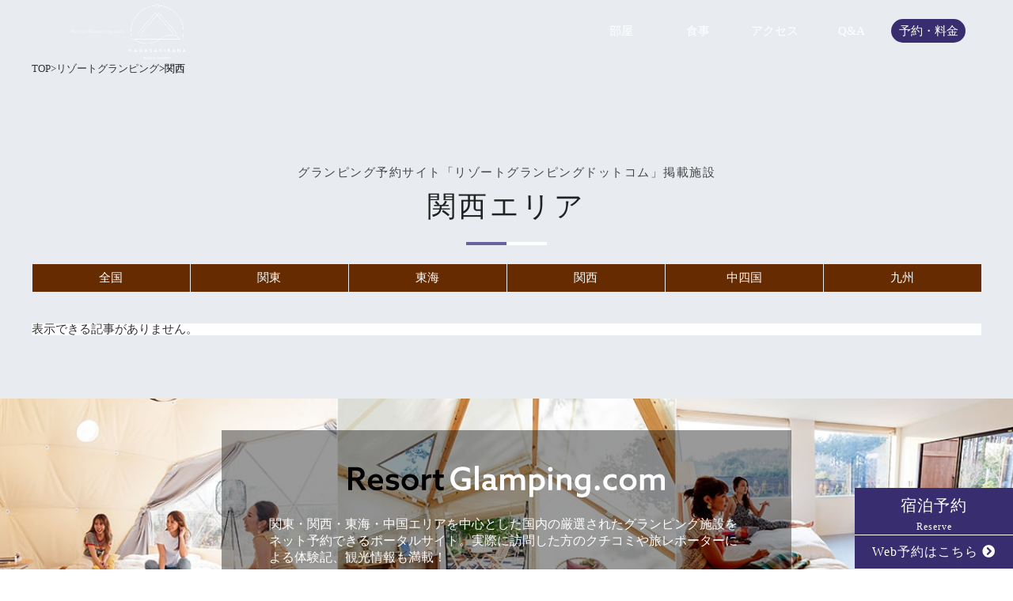

--- FILE ---
content_type: text/html; charset=UTF-8
request_url: https://www.nagasakibana-glamping.com/resort_glamping_cat/kansai/
body_size: 9504
content:
<!DOCTYPE html>
<html lang="ja">

<head>
  <!-- Google Tag Manager 弊社-->
  <script>(function (w, d, s, l, i) {
      w[l] = w[l] || []; w[l].push({
        'gtm.start':
          new Date().getTime(), event: 'gtm.js'
      }); var f = d.getElementsByTagName(s)[0],
        j = d.createElement(s), dl = l != 'dataLayer' ? '&l=' + l : ''; j.async = true; j.src =
          'https://www.googletagmanager.com/gtm.js?id=' + i + dl; f.parentNode.insertBefore(j, f);
    })(window, document, 'script', 'dataLayer', 'GTM-WQCG9BB4');</script>
  <!-- End Google Tag Manager -->
  
  <meta charset="utf-8">
  <meta name="viewport" content="width=device-width,initial-scale=1.0">
  <meta name="format-detection" content="telephone=no">
  <link rel="stylesheet" href='https://www.nagasakibana-glamping.com/wp-content/themes/hanarizo/css/top.css'>
  <link rel="stylesheet" href='https://www.nagasakibana-glamping.com/wp-content/themes/hanarizo/css/reset.css'>
  <link rel="stylesheet" href='https://www.nagasakibana-glamping.com/wp-content/themes/hanarizo/css/pickup.css'><!--pickup/activity-->
  <link rel="stylesheet" href='https://www.nagasakibana-glamping.com/wp-content/themes/hanarizo/css/under.css'>
  <link rel="stylesheet" href="https://www.nagasakibana-glamping.com/wp-content/themes/hanarizo/style.css?20260121-2220">
  <link href="https://use.fontawesome.com/releases/v5.11.2/css/all.css" rel="stylesheet">
  <!--[if lt IE 9]>
<script src="//cdn.jsdelivr.net/html5shiv/3.7.2/html5shiv.min.js"></script>
<script src="//cdnjs.cloudflare.com/ajax/libs/respond.js/1.4.2/respond.min.js"></script>
<![endif]-->
  <link rel="shortcut icon" href="">
  <script src="https://ajax.googleapis.com/ajax/libs/jquery/2.2.4/jquery.min.js"></script>
  <script src="https://www.nagasakibana-glamping.com/wp-content/themes/hanarizo/js/swiper/swiper.min.js"></script>
  <script src="https://www.nagasakibana-glamping.com/wp-content/themes/hanarizo/js/scripts.js"></script>
  <script>
    //sidebar クリックして閉じる（SP用）
    $(function () {
      $('.drawer-menu li a').on('click', function () { //ページ内リンクをクリックしたとき
        $('.check').prop('checked', false);//アイテムを全部checkedはずす
      });
    });
  </script>

  <script>
    //TOPに戻るボタン
    jQuery(function ($) {
      var $win = $(window),
        $main = $('body'),
        $nav = $('header'),
        navHeight = $nav.outerHeight(),
        navPos = $nav.offset().top,
        fixedClass = 'is-fixed';

      $win.on('load scroll', function () {
        var value = $(this).scrollTop();
        if (value > navPos) {
          $nav.addClass(fixedClass);
          $main.css('margin-top', navHeight);
        } else {
          $nav.removeClass(fixedClass);
          $main.css('margin-top', '0');
        }
      });
    });
  </script>

  
  <!--リゾートグランピング内スライダー追加-->
      <script src="https://ajax.googleapis.com/ajax/libs/jquery/2.2.4/jquery.min.js"></script>
    <link rel="stylesheet" href='https://www.nagasakibana-glamping.com/wp-content/themes/hanarizo/slick/slick-theme.css'>
    <link rel="stylesheet" href='https://www.nagasakibana-glamping.com/wp-content/themes/hanarizo/slick/slick.css'>
    <link rel="stylesheet" href='https://www.nagasakibana-glamping.com/wp-content/themes/hanarizo/slick/slick-theme-03.css'>
    <script src="https://www.nagasakibana-glamping.com/wp-content/themes/hanarizo/slick/slick.min.js" type="text/javaScript"
      charset="utf-8"></script>
    <script type="text/javascript">
      $(function () {
        $('.rg-slider').slick({
          autoplay: true,
          autoplaySpeed: 3000,
          infinite: true,
          dots: true,
          slidesToShow: 1,
          slidesToScroll: 1,
          centerMode: true,
          centerPadding: false,
        });
      });
    </script>
    
		<!-- All in One SEO 4.8.7 - aioseo.com -->
		<title>関西 | 【大分】長崎鼻ビーチリゾート｜【リゾグラ】リゾートグランピングドットコム</title>
	<meta name="robots" content="max-image-preview:large" />
	<link rel="canonical" href="https://www.nagasakibana-glamping.com/resort_glamping_cat/kansai/" />
	<meta name="generator" content="All in One SEO (AIOSEO) 4.8.7" />
		<script type="application/ld+json" class="aioseo-schema">
			{"@context":"https:\/\/schema.org","@graph":[{"@type":"BreadcrumbList","@id":"https:\/\/www.nagasakibana-glamping.com\/resort_glamping_cat\/kansai\/#breadcrumblist","itemListElement":[{"@type":"ListItem","@id":"https:\/\/www.nagasakibana-glamping.com#listItem","position":1,"name":"\u30db\u30fc\u30e0","item":"https:\/\/www.nagasakibana-glamping.com","nextItem":{"@type":"ListItem","@id":"https:\/\/www.nagasakibana-glamping.com\/resort_glamping_cat\/kansai\/#listItem","name":"\u95a2\u897f"}},{"@type":"ListItem","@id":"https:\/\/www.nagasakibana-glamping.com\/resort_glamping_cat\/kansai\/#listItem","position":2,"name":"\u95a2\u897f","previousItem":{"@type":"ListItem","@id":"https:\/\/www.nagasakibana-glamping.com#listItem","name":"\u30db\u30fc\u30e0"}}]},{"@type":"CollectionPage","@id":"https:\/\/www.nagasakibana-glamping.com\/resort_glamping_cat\/kansai\/#collectionpage","url":"https:\/\/www.nagasakibana-glamping.com\/resort_glamping_cat\/kansai\/","name":"\u95a2\u897f | \u3010\u5927\u5206\u3011\u9577\u5d0e\u9f3b\u30d3\u30fc\u30c1\u30ea\u30be\u30fc\u30c8\uff5c\u3010\u30ea\u30be\u30b0\u30e9\u3011\u30ea\u30be\u30fc\u30c8\u30b0\u30e9\u30f3\u30d4\u30f3\u30b0\u30c9\u30c3\u30c8\u30b3\u30e0","inLanguage":"ja","isPartOf":{"@id":"https:\/\/www.nagasakibana-glamping.com\/#website"},"breadcrumb":{"@id":"https:\/\/www.nagasakibana-glamping.com\/resort_glamping_cat\/kansai\/#breadcrumblist"}},{"@type":"Organization","@id":"https:\/\/www.nagasakibana-glamping.com\/#organization","name":"\u3010\u5927\u5206\u3011\u9577\u5d0e\u9f3b\u30d3\u30fc\u30c1\u30ea\u30be\u30fc\u30c8\uff5c\u3010\u30ea\u30be\u30b0\u30e9\u3011\u30ea\u30be\u30fc\u30c8\u30b0\u30e9\u30f3\u30d4\u30f3\u30b0\u30c9\u30c3\u30c8\u30b3\u30e0","description":"\u3010\u5927\u5206\u3011\u9577\u5d0e\u9f3b\u30d3\u30fc\u30c1\u30ea\u30be\u30fc\u30c8\uff5c\u3010\u30ea\u30be\u30b0\u30e9\u3011\u30ea\u30be\u30fc\u30c8\u30b0\u30e9\u30f3\u30d4\u30f3\u30b0\u30c9\u30c3\u30c8\u30b3\u30e0","url":"https:\/\/www.nagasakibana-glamping.com\/"},{"@type":"WebSite","@id":"https:\/\/www.nagasakibana-glamping.com\/#website","url":"https:\/\/www.nagasakibana-glamping.com\/","name":"\u3010\u9577\u5d0e\u3011\u9577\u5d0e\u9f3b\u30d3\u30fc\u30c1\u30ea\u30be\u30fc\u30c8\uff5c\u3010\u30ea\u30be\u30b0\u30e9\u3011\u30ea\u30be\u30fc\u30c8\u30b0\u30e9\u30f3\u30d4\u30f3\u30b0\u30c9\u30c3\u30c8\u30b3\u30e0","description":"\u3010\u5927\u5206\u3011\u9577\u5d0e\u9f3b\u30d3\u30fc\u30c1\u30ea\u30be\u30fc\u30c8\uff5c\u3010\u30ea\u30be\u30b0\u30e9\u3011\u30ea\u30be\u30fc\u30c8\u30b0\u30e9\u30f3\u30d4\u30f3\u30b0\u30c9\u30c3\u30c8\u30b3\u30e0","inLanguage":"ja","publisher":{"@id":"https:\/\/www.nagasakibana-glamping.com\/#organization"}}]}
		</script>
		<!-- All in One SEO -->

<link rel='dns-prefetch' href='//www.nagasakibana-glamping.com' />
<link rel="alternate" type="application/rss+xml" title="【大分】長崎鼻ビーチリゾート｜【リゾグラ】リゾートグランピングドットコム &raquo; 関西 リゾグラカテゴリ のフィード" href="https://www.nagasakibana-glamping.com/resort_glamping_cat/kansai/feed/" />
<script type="text/javascript">
window._wpemojiSettings = {"baseUrl":"https:\/\/s.w.org\/images\/core\/emoji\/14.0.0\/72x72\/","ext":".png","svgUrl":"https:\/\/s.w.org\/images\/core\/emoji\/14.0.0\/svg\/","svgExt":".svg","source":{"concatemoji":"https:\/\/www.nagasakibana-glamping.com\/wp-includes\/js\/wp-emoji-release.min.js?ver=6.1.9"}};
/*! This file is auto-generated */
!function(e,a,t){var n,r,o,i=a.createElement("canvas"),p=i.getContext&&i.getContext("2d");function s(e,t){var a=String.fromCharCode,e=(p.clearRect(0,0,i.width,i.height),p.fillText(a.apply(this,e),0,0),i.toDataURL());return p.clearRect(0,0,i.width,i.height),p.fillText(a.apply(this,t),0,0),e===i.toDataURL()}function c(e){var t=a.createElement("script");t.src=e,t.defer=t.type="text/javascript",a.getElementsByTagName("head")[0].appendChild(t)}for(o=Array("flag","emoji"),t.supports={everything:!0,everythingExceptFlag:!0},r=0;r<o.length;r++)t.supports[o[r]]=function(e){if(p&&p.fillText)switch(p.textBaseline="top",p.font="600 32px Arial",e){case"flag":return s([127987,65039,8205,9895,65039],[127987,65039,8203,9895,65039])?!1:!s([55356,56826,55356,56819],[55356,56826,8203,55356,56819])&&!s([55356,57332,56128,56423,56128,56418,56128,56421,56128,56430,56128,56423,56128,56447],[55356,57332,8203,56128,56423,8203,56128,56418,8203,56128,56421,8203,56128,56430,8203,56128,56423,8203,56128,56447]);case"emoji":return!s([129777,127995,8205,129778,127999],[129777,127995,8203,129778,127999])}return!1}(o[r]),t.supports.everything=t.supports.everything&&t.supports[o[r]],"flag"!==o[r]&&(t.supports.everythingExceptFlag=t.supports.everythingExceptFlag&&t.supports[o[r]]);t.supports.everythingExceptFlag=t.supports.everythingExceptFlag&&!t.supports.flag,t.DOMReady=!1,t.readyCallback=function(){t.DOMReady=!0},t.supports.everything||(n=function(){t.readyCallback()},a.addEventListener?(a.addEventListener("DOMContentLoaded",n,!1),e.addEventListener("load",n,!1)):(e.attachEvent("onload",n),a.attachEvent("onreadystatechange",function(){"complete"===a.readyState&&t.readyCallback()})),(e=t.source||{}).concatemoji?c(e.concatemoji):e.wpemoji&&e.twemoji&&(c(e.twemoji),c(e.wpemoji)))}(window,document,window._wpemojiSettings);
</script>
<style type="text/css">
img.wp-smiley,
img.emoji {
	display: inline !important;
	border: none !important;
	box-shadow: none !important;
	height: 1em !important;
	width: 1em !important;
	margin: 0 0.07em !important;
	vertical-align: -0.1em !important;
	background: none !important;
	padding: 0 !important;
}
</style>
	<link rel='stylesheet' id='sbi_styles-css' href='https://www.nagasakibana-glamping.com/wp-content/plugins/instagram-feed/css/sbi-styles.min.css?ver=6.9.1' type='text/css' media='all' />
<link rel='stylesheet' id='wp-block-library-css' href='https://www.nagasakibana-glamping.com/wp-includes/css/dist/block-library/style.min.css?ver=6.1.9' type='text/css' media='all' />
<link rel='stylesheet' id='classic-theme-styles-css' href='https://www.nagasakibana-glamping.com/wp-includes/css/classic-themes.min.css?ver=1' type='text/css' media='all' />
<style id='global-styles-inline-css' type='text/css'>
body{--wp--preset--color--black: #000000;--wp--preset--color--cyan-bluish-gray: #abb8c3;--wp--preset--color--white: #ffffff;--wp--preset--color--pale-pink: #f78da7;--wp--preset--color--vivid-red: #cf2e2e;--wp--preset--color--luminous-vivid-orange: #ff6900;--wp--preset--color--luminous-vivid-amber: #fcb900;--wp--preset--color--light-green-cyan: #7bdcb5;--wp--preset--color--vivid-green-cyan: #00d084;--wp--preset--color--pale-cyan-blue: #8ed1fc;--wp--preset--color--vivid-cyan-blue: #0693e3;--wp--preset--color--vivid-purple: #9b51e0;--wp--preset--gradient--vivid-cyan-blue-to-vivid-purple: linear-gradient(135deg,rgba(6,147,227,1) 0%,rgb(155,81,224) 100%);--wp--preset--gradient--light-green-cyan-to-vivid-green-cyan: linear-gradient(135deg,rgb(122,220,180) 0%,rgb(0,208,130) 100%);--wp--preset--gradient--luminous-vivid-amber-to-luminous-vivid-orange: linear-gradient(135deg,rgba(252,185,0,1) 0%,rgba(255,105,0,1) 100%);--wp--preset--gradient--luminous-vivid-orange-to-vivid-red: linear-gradient(135deg,rgba(255,105,0,1) 0%,rgb(207,46,46) 100%);--wp--preset--gradient--very-light-gray-to-cyan-bluish-gray: linear-gradient(135deg,rgb(238,238,238) 0%,rgb(169,184,195) 100%);--wp--preset--gradient--cool-to-warm-spectrum: linear-gradient(135deg,rgb(74,234,220) 0%,rgb(151,120,209) 20%,rgb(207,42,186) 40%,rgb(238,44,130) 60%,rgb(251,105,98) 80%,rgb(254,248,76) 100%);--wp--preset--gradient--blush-light-purple: linear-gradient(135deg,rgb(255,206,236) 0%,rgb(152,150,240) 100%);--wp--preset--gradient--blush-bordeaux: linear-gradient(135deg,rgb(254,205,165) 0%,rgb(254,45,45) 50%,rgb(107,0,62) 100%);--wp--preset--gradient--luminous-dusk: linear-gradient(135deg,rgb(255,203,112) 0%,rgb(199,81,192) 50%,rgb(65,88,208) 100%);--wp--preset--gradient--pale-ocean: linear-gradient(135deg,rgb(255,245,203) 0%,rgb(182,227,212) 50%,rgb(51,167,181) 100%);--wp--preset--gradient--electric-grass: linear-gradient(135deg,rgb(202,248,128) 0%,rgb(113,206,126) 100%);--wp--preset--gradient--midnight: linear-gradient(135deg,rgb(2,3,129) 0%,rgb(40,116,252) 100%);--wp--preset--duotone--dark-grayscale: url('#wp-duotone-dark-grayscale');--wp--preset--duotone--grayscale: url('#wp-duotone-grayscale');--wp--preset--duotone--purple-yellow: url('#wp-duotone-purple-yellow');--wp--preset--duotone--blue-red: url('#wp-duotone-blue-red');--wp--preset--duotone--midnight: url('#wp-duotone-midnight');--wp--preset--duotone--magenta-yellow: url('#wp-duotone-magenta-yellow');--wp--preset--duotone--purple-green: url('#wp-duotone-purple-green');--wp--preset--duotone--blue-orange: url('#wp-duotone-blue-orange');--wp--preset--font-size--small: 13px;--wp--preset--font-size--medium: 20px;--wp--preset--font-size--large: 36px;--wp--preset--font-size--x-large: 42px;--wp--preset--spacing--20: 0.44rem;--wp--preset--spacing--30: 0.67rem;--wp--preset--spacing--40: 1rem;--wp--preset--spacing--50: 1.5rem;--wp--preset--spacing--60: 2.25rem;--wp--preset--spacing--70: 3.38rem;--wp--preset--spacing--80: 5.06rem;}:where(.is-layout-flex){gap: 0.5em;}body .is-layout-flow > .alignleft{float: left;margin-inline-start: 0;margin-inline-end: 2em;}body .is-layout-flow > .alignright{float: right;margin-inline-start: 2em;margin-inline-end: 0;}body .is-layout-flow > .aligncenter{margin-left: auto !important;margin-right: auto !important;}body .is-layout-constrained > .alignleft{float: left;margin-inline-start: 0;margin-inline-end: 2em;}body .is-layout-constrained > .alignright{float: right;margin-inline-start: 2em;margin-inline-end: 0;}body .is-layout-constrained > .aligncenter{margin-left: auto !important;margin-right: auto !important;}body .is-layout-constrained > :where(:not(.alignleft):not(.alignright):not(.alignfull)){max-width: var(--wp--style--global--content-size);margin-left: auto !important;margin-right: auto !important;}body .is-layout-constrained > .alignwide{max-width: var(--wp--style--global--wide-size);}body .is-layout-flex{display: flex;}body .is-layout-flex{flex-wrap: wrap;align-items: center;}body .is-layout-flex > *{margin: 0;}:where(.wp-block-columns.is-layout-flex){gap: 2em;}.has-black-color{color: var(--wp--preset--color--black) !important;}.has-cyan-bluish-gray-color{color: var(--wp--preset--color--cyan-bluish-gray) !important;}.has-white-color{color: var(--wp--preset--color--white) !important;}.has-pale-pink-color{color: var(--wp--preset--color--pale-pink) !important;}.has-vivid-red-color{color: var(--wp--preset--color--vivid-red) !important;}.has-luminous-vivid-orange-color{color: var(--wp--preset--color--luminous-vivid-orange) !important;}.has-luminous-vivid-amber-color{color: var(--wp--preset--color--luminous-vivid-amber) !important;}.has-light-green-cyan-color{color: var(--wp--preset--color--light-green-cyan) !important;}.has-vivid-green-cyan-color{color: var(--wp--preset--color--vivid-green-cyan) !important;}.has-pale-cyan-blue-color{color: var(--wp--preset--color--pale-cyan-blue) !important;}.has-vivid-cyan-blue-color{color: var(--wp--preset--color--vivid-cyan-blue) !important;}.has-vivid-purple-color{color: var(--wp--preset--color--vivid-purple) !important;}.has-black-background-color{background-color: var(--wp--preset--color--black) !important;}.has-cyan-bluish-gray-background-color{background-color: var(--wp--preset--color--cyan-bluish-gray) !important;}.has-white-background-color{background-color: var(--wp--preset--color--white) !important;}.has-pale-pink-background-color{background-color: var(--wp--preset--color--pale-pink) !important;}.has-vivid-red-background-color{background-color: var(--wp--preset--color--vivid-red) !important;}.has-luminous-vivid-orange-background-color{background-color: var(--wp--preset--color--luminous-vivid-orange) !important;}.has-luminous-vivid-amber-background-color{background-color: var(--wp--preset--color--luminous-vivid-amber) !important;}.has-light-green-cyan-background-color{background-color: var(--wp--preset--color--light-green-cyan) !important;}.has-vivid-green-cyan-background-color{background-color: var(--wp--preset--color--vivid-green-cyan) !important;}.has-pale-cyan-blue-background-color{background-color: var(--wp--preset--color--pale-cyan-blue) !important;}.has-vivid-cyan-blue-background-color{background-color: var(--wp--preset--color--vivid-cyan-blue) !important;}.has-vivid-purple-background-color{background-color: var(--wp--preset--color--vivid-purple) !important;}.has-black-border-color{border-color: var(--wp--preset--color--black) !important;}.has-cyan-bluish-gray-border-color{border-color: var(--wp--preset--color--cyan-bluish-gray) !important;}.has-white-border-color{border-color: var(--wp--preset--color--white) !important;}.has-pale-pink-border-color{border-color: var(--wp--preset--color--pale-pink) !important;}.has-vivid-red-border-color{border-color: var(--wp--preset--color--vivid-red) !important;}.has-luminous-vivid-orange-border-color{border-color: var(--wp--preset--color--luminous-vivid-orange) !important;}.has-luminous-vivid-amber-border-color{border-color: var(--wp--preset--color--luminous-vivid-amber) !important;}.has-light-green-cyan-border-color{border-color: var(--wp--preset--color--light-green-cyan) !important;}.has-vivid-green-cyan-border-color{border-color: var(--wp--preset--color--vivid-green-cyan) !important;}.has-pale-cyan-blue-border-color{border-color: var(--wp--preset--color--pale-cyan-blue) !important;}.has-vivid-cyan-blue-border-color{border-color: var(--wp--preset--color--vivid-cyan-blue) !important;}.has-vivid-purple-border-color{border-color: var(--wp--preset--color--vivid-purple) !important;}.has-vivid-cyan-blue-to-vivid-purple-gradient-background{background: var(--wp--preset--gradient--vivid-cyan-blue-to-vivid-purple) !important;}.has-light-green-cyan-to-vivid-green-cyan-gradient-background{background: var(--wp--preset--gradient--light-green-cyan-to-vivid-green-cyan) !important;}.has-luminous-vivid-amber-to-luminous-vivid-orange-gradient-background{background: var(--wp--preset--gradient--luminous-vivid-amber-to-luminous-vivid-orange) !important;}.has-luminous-vivid-orange-to-vivid-red-gradient-background{background: var(--wp--preset--gradient--luminous-vivid-orange-to-vivid-red) !important;}.has-very-light-gray-to-cyan-bluish-gray-gradient-background{background: var(--wp--preset--gradient--very-light-gray-to-cyan-bluish-gray) !important;}.has-cool-to-warm-spectrum-gradient-background{background: var(--wp--preset--gradient--cool-to-warm-spectrum) !important;}.has-blush-light-purple-gradient-background{background: var(--wp--preset--gradient--blush-light-purple) !important;}.has-blush-bordeaux-gradient-background{background: var(--wp--preset--gradient--blush-bordeaux) !important;}.has-luminous-dusk-gradient-background{background: var(--wp--preset--gradient--luminous-dusk) !important;}.has-pale-ocean-gradient-background{background: var(--wp--preset--gradient--pale-ocean) !important;}.has-electric-grass-gradient-background{background: var(--wp--preset--gradient--electric-grass) !important;}.has-midnight-gradient-background{background: var(--wp--preset--gradient--midnight) !important;}.has-small-font-size{font-size: var(--wp--preset--font-size--small) !important;}.has-medium-font-size{font-size: var(--wp--preset--font-size--medium) !important;}.has-large-font-size{font-size: var(--wp--preset--font-size--large) !important;}.has-x-large-font-size{font-size: var(--wp--preset--font-size--x-large) !important;}
.wp-block-navigation a:where(:not(.wp-element-button)){color: inherit;}
:where(.wp-block-columns.is-layout-flex){gap: 2em;}
.wp-block-pullquote{font-size: 1.5em;line-height: 1.6;}
</style>
<!--n2css--><!--n2js--><script type='text/javascript' src='https://www.nagasakibana-glamping.com/wp-includes/js/jquery/jquery.min.js?ver=3.6.1' id='jquery-core-js'></script>
<script type='text/javascript' src='https://www.nagasakibana-glamping.com/wp-includes/js/jquery/jquery-migrate.min.js?ver=3.3.2' id='jquery-migrate-js'></script>
<link rel="https://api.w.org/" href="https://www.nagasakibana-glamping.com/wp-json/" /><link rel="EditURI" type="application/rsd+xml" title="RSD" href="https://www.nagasakibana-glamping.com/xmlrpc.php?rsd" />
<link rel="wlwmanifest" type="application/wlwmanifest+xml" href="https://www.nagasakibana-glamping.com/wp-includes/wlwmanifest.xml" />
<meta name="generator" content="WordPress 6.1.9" />
<noscript><style>.lazyload[data-src]{display:none !important;}</style></noscript><style>.lazyload{background-image:none !important;}.lazyload:before{background-image:none !important;}</style><link rel="icon" href="https://www.nagasakibana-glamping.com/wp-content/uploads/2024/08/cropped-resortglamping-fav-32x32.png" sizes="32x32" />
<link rel="icon" href="https://www.nagasakibana-glamping.com/wp-content/uploads/2024/08/cropped-resortglamping-fav-192x192.png" sizes="192x192" />
<link rel="apple-touch-icon" href="https://www.nagasakibana-glamping.com/wp-content/uploads/2024/08/cropped-resortglamping-fav-180x180.png" />
<meta name="msapplication-TileImage" content="https://www.nagasakibana-glamping.com/wp-content/uploads/2024/08/cropped-resortglamping-fav-270x270.png" />
		<style type="text/css" id="wp-custom-css">
			.nextend-thumbnail-horizontal .nextend-thumbnail-scroller {
	grid-auto-columns: unset!important;
}		</style>
		  <link href="https://www.nagasakibana-glamping.com/wp-content/themes/hanarizo/js/swiper/swiper.min.css" rel="stylesheet">

</head>

<body>
  <!-- Google Tag Manager (noscript) -->
  <noscript><iframe src="https://www.googletagmanager.com/ns.html?id=GTM-WQCG9BB4" height="0" width="0"
      style="display:none;visibility:hidden"></iframe></noscript>
  <!-- End Google Tag Manager (noscript) -->
  <div class="wrapper">
    <header>
      <div class="header hidden" id="header">
        <h1>
          <div class="logo_image"><a href="https://www.nagasakibana-glamping.com"><img
                src="[data-uri]" data-src="https://www.nagasakibana-glamping.com/wp-content/themes/hanarizo/img/nagasakibana_logo.png" decoding="async" class="lazyload" data-eio-rwidth="540" data-eio-rheight="262"><noscript><img
                src="https://www.nagasakibana-glamping.com/wp-content/themes/hanarizo/img/nagasakibana_logo.png" data-eio="l"></noscript></a></div>
        </h1>

        <!-- チェックボックス -->
        <input type="checkbox" class="check" id="checked">
        <label class="menu-btn" for="checked">
          <span class="bar top"></span>
          <span class="bar middle"></span>
          <span class="bar bottom"></span>
        </label>
        <label class="close-menu" for="checked"></label>

        <!-- ドロワー -->
        <nav class="drawer-menu">
          <div class="menu-top-container"><ul id="menu-top" class="menu"><li id="menu-item-891" class="menu-item menu-item-type-custom menu-item-object-custom menu-item-891"><a href="https://nagasakibana-glamping.com/">HOME</a></li>
<li id="menu-item-1128" class="menu-item menu-item-type-post_type menu-item-object-page menu-item-1128"><a href="https://www.nagasakibana-glamping.com/room/">部屋</a></li>
<li id="menu-item-1612" class="menu-item menu-item-type-post_type menu-item-object-page menu-item-1612"><a href="https://www.nagasakibana-glamping.com/meal/">食事</a></li>
<li id="menu-item-893" class="menu-item menu-item-type-custom menu-item-object-custom menu-item-893"><a href="https://nagasakibana-glamping.com/#access">アクセス</a></li>
<li id="menu-item-947" class="menu-item menu-item-type-custom menu-item-object-custom menu-item-947"><a href="https://nagasakibana-glamping.com/qa/">Q&#038;A</a></li>
<li id="menu-item-288" class="menu-item menu-item-type-custom menu-item-object-custom menu-item-288"><a target="_blank" rel="noopener" href="https://reserve.489ban.net/client/nagasakibana/0/plan">予約・料金</a></li>
</ul></div>        </nav>
      </div>
    </header>  <div class="pankuzu mb_40">
    <div class="breadcrumbs container" typeof="BreadcrumbList" vocab="https://schema.org/">
      <a href="https://www.nagasakibana-glamping.com">TOP</a><a href="https://www.nagasakibana-glamping.com/resort_glamping_li/">>リゾートグランピング</a>>関西    </div>
  </div>
    <div class="page_top_view">      
           <div class="ttl_area">
                          <h2 class="mincho btm_border">
                   <span class="en">グランピング予約サイト「リゾートグランピングドットコム」掲載施設</span><br />関西エリア</h2>
                        </div>
    </div>

 <main class="resort_glamping_back contents plan_contents">
    <article>
    <div>
      <ul class="resort_glamping_list container_rg">
        <li><a href="https://www.nagasakibana-glamping.com/resort_glamping_li/">全国</a></li>
        <li><a href="https://www.nagasakibana-glamping.com/resort_glamping_cat/kanto/">関東</a></li>
        <li><a href="https://www.nagasakibana-glamping.com/resort_glamping_cat/tokai/">東海</a></li>
        <li><a href="https://www.nagasakibana-glamping.com/resort_glamping_cat/kansai/">関西</a></li>
        <li><a href="https://www.nagasakibana-glamping.com/resort_glamping_cat/chugoku-shikoku/">中四国</a></li>
        <li><a href="https://www.nagasakibana-glamping.com/resort_glamping_cat/kyushu/">九州</a></li>
      </ul>
    </div>
     <div class="resort_glamping_content">
        <ul class="container_rg">
                            <li>表示できる記事がありません。</li>
                    </ul>
    </div>
    <div class="rg-bnr mb_60">
      <a href="https://www.resort-glamping.com/" target="_blank">
    <img src="[data-uri]" alt="リゾートグランピングドットコムバナー" data-src="https://www.nagasakibana-glamping.com/wp-content/themes/hanarizo/img/rg-bnr.jpg" decoding="async" class="lazyload" data-eio-rwidth="1200" data-eio-rheight="400"><noscript><img src="https://www.nagasakibana-glamping.com/wp-content/themes/hanarizo/img/rg-bnr.jpg" alt="リゾートグランピングドットコムバナー" data-eio="l"></noscript>
      <div class="bk_black"></div>
      <div><img class="rg-bnr-logo lazyload" src="[data-uri]" alt="リゾートグランピングドットコムロゴ" data-src="https://www.nagasakibana-glamping.com/wp-content/themes/hanarizo/img/rg-logo.svg" decoding="async"><noscript><img class="rg-bnr-logo" src="https://www.nagasakibana-glamping.com/wp-content/themes/hanarizo/img/rg-logo.svg" alt="リゾートグランピングドットコムロゴ" data-eio="l"></noscript></div>
      <p class="rg-text">関東・関西・東海・中国エリアを中心とした国内の厳選されたグランピング施設をネット予約できるポータルサイト。実際に訪問した方のクチコミや旅レポーターによる体験記、観光情報も満載！</p>
      </a>
    </div>
    </article>
  </main>
<!--contents-->
<div id="resort-rg">
  <div class="rg_group container">
       <h2 class="mincho top" style="color: #fff;"><span class="en">ResortGlamping.com</span><br>リゾートグランピング<br class="br_sp">ドットコム掲載施設</h2>   
            <div class="box">
              <ul>
                                           <li>
                          <div class="photo" style="width: 25%;">
                              <a href="https://www.granxia-beppu.com/" target="_blank">
                                                                 <img src="[data-uri]" data-src="https://www.nagasakibana-glamping.com/wp-content/uploads/2021/10/glanxia.jpg" decoding="async" class="lazyload" data-eio-rwidth="900" data-eio-rheight="600"><noscript><img src="https://www.nagasakibana-glamping.com/wp-content/uploads/2021/10/glanxia.jpg" data-eio="l"></noscript>
                          </div>
                        <div class="txt">
                          <h3>【大分】グランシア別府鉄輪</h3>
                         </a>
                        </div>
                      </li>
                                            <li>
                          <div class="photo" style="width: 25%;">
                              <a href="https://www.glamping-oita.com/" target="_blank">
                                                                 <img src="[data-uri]" data-src="https://www.nagasakibana-glamping.com/wp-content/uploads/2024/08/rg-ajimu.jpg" decoding="async" class="lazyload" data-eio-rwidth="600" data-eio-rheight="400"><noscript><img src="https://www.nagasakibana-glamping.com/wp-content/uploads/2024/08/rg-ajimu.jpg" data-eio="l"></noscript>
                          </div>
                        <div class="txt">
                          <h3>【大分】GLAMPING CABIN 安心院</h3>
                         </a>
                        </div>
                      </li>
                                            <li>
                          <div class="photo" style="width: 25%;">
                              <a href="https://www.miyazaki-glamping.com/" target="_blank">
                                                                 <img src="[data-uri]" data-src="https://www.nagasakibana-glamping.com/wp-content/uploads/2024/08/rg-hyuga.jpg" decoding="async" class="lazyload" data-eio-rwidth="300" data-eio-rheight="200"><noscript><img src="https://www.nagasakibana-glamping.com/wp-content/uploads/2024/08/rg-hyuga.jpg" data-eio="l"></noscript>
                          </div>
                        <div class="txt">
                          <h3>【宮崎】宮崎グランピング～日向ヴィレッジ</h3>
                         </a>
                        </div>
                      </li>
                                            <li>
                          <div class="photo" style="width: 25%;">
                              <a href="https://www.glamping-miyazaki.com/" target="_blank">
                                                                 <img src="[data-uri]" data-src="https://www.nagasakibana-glamping.com/wp-content/uploads/2024/08/rg-hokedake.jpg" decoding="async" class="lazyload" data-eio-rwidth="300" data-eio-rheight="200"><noscript><img src="https://www.nagasakibana-glamping.com/wp-content/uploads/2024/08/rg-hokedake.jpg" data-eio="l"></noscript>
                          </div>
                        <div class="txt">
                          <h3>【宮崎】ほけだけグランピング～和泉の毬花</h3>
                         </a>
                        </div>
                      </li>
                                            <li>
                          <div class="photo" style="width: 25%;">
                              <a href="https://www.fukuoka-glamping.com/" target="_blank">
                                                                 <img src="[data-uri]" data-src="https://www.nagasakibana-glamping.com/wp-content/uploads/2021/10/fukutsu.jpg" decoding="async" class="lazyload" data-eio-rwidth="900" data-eio-rheight="600"><noscript><img src="https://www.nagasakibana-glamping.com/wp-content/uploads/2021/10/fukutsu.jpg" data-eio="l"></noscript>
                          </div>
                        <div class="txt">
                          <h3>【福岡】GLAMPDOME福岡ふくつ</h3>
                         </a>
                        </div>
                      </li>
                                            <li>
                          <div class="photo" style="width: 25%;">
                              <a href="https://www.chikyu-mirai-glamping.com/" target="_blank">
                                                                 <img src="[data-uri]" data-src="https://www.nagasakibana-glamping.com/wp-content/uploads/2022/04/mirai19.jpg" decoding="async" class="lazyload" data-eio-rwidth="900" data-eio-rheight="600"><noscript><img src="https://www.nagasakibana-glamping.com/wp-content/uploads/2022/04/mirai19.jpg" data-eio="l"></noscript>
                          </div>
                        <div class="txt">
                          <h3>【福岡】糸島グランピングヴィレッジ　地球MIRAI ミライ</h3>
                         </a>
                        </div>
                      </li>
                                            <li>
                          <div class="photo" style="width: 25%;">
                              <a href="https://www.itoshima-glamping.com/" target="_blank">
                                                                 <img src="[data-uri]" data-src="https://www.nagasakibana-glamping.com/wp-content/uploads/2024/08/rg-aroma.jpg" decoding="async" class="lazyload" data-eio-rwidth="100" data-eio-rheight="65"><noscript><img src="https://www.nagasakibana-glamping.com/wp-content/uploads/2024/08/rg-aroma.jpg" data-eio="l"></noscript>
                          </div>
                        <div class="txt">
                          <h3>【福岡】アロマオリーブ</h3>
                         </a>
                        </div>
                      </li>
                                            <li>
                          <div class="photo" style="width: 25%;">
                              <a href="https://www.kyushu-glamping.com/" target="_blank">
                                                                 <img src="[data-uri]" data-src="https://www.nagasakibana-glamping.com/wp-content/uploads/2024/08/rg-napookala.jpg" decoding="async" class="lazyload" data-eio-rwidth="900" data-eio-rheight="600"><noscript><img src="https://www.nagasakibana-glamping.com/wp-content/uploads/2024/08/rg-napookala.jpg" data-eio="l"></noscript>
                          </div>
                        <div class="txt">
                          <h3>【鹿児島】napooKaLa～ナプーカラ</h3>
                         </a>
                        </div>
                      </li>
                                            <li>
                          <div class="photo" style="width: 25%;">
                              <a href="https://www.kagoshima-resortglamping.com/" target="_blank">
                                                                 <img src="[data-uri]" data-src="https://www.nagasakibana-glamping.com/wp-content/uploads/2024/08/rg-namioto.jpg" decoding="async" class="lazyload" data-eio-rwidth="300" data-eio-rheight="200"><noscript><img src="https://www.nagasakibana-glamping.com/wp-content/uploads/2024/08/rg-namioto.jpg" data-eio="l"></noscript>
                          </div>
                        <div class="txt">
                          <h3>【鹿児島】ナミオトテラスリゾート鹿児島</h3>
                         </a>
                        </div>
                      </li>
                                              
               </ul>
           </div>
          <div class="rg_details">
            <dl>
              <a href="https://www.resort-glamping.com/" target="_blank"><dt>リゾートグランピングドットコムとは？ <i class="fas fa-external-link-alt"></i></dt></a>
              <dd>関東・関西・東海・中国エリアを中心とした国内の厳選されたグランピング施設をネット予約できるポータルサイト。実際に訪問した方のクチコミや旅レポーターによる体験記、観光情報も満載！</dd>
            </dl>
            <dl>
              <a href="https://www.resort-glamping.com/" target="_blank"><dt>グランピング施設をお探しの方へ <i class="fas fa-external-link-alt"></i></dt></a>
              <dd>エリア、宿泊・日帰りプラン、施設のスペックなどからグランピング施設をお選びいただき、ご予約まで行っていただけます。</dd>
            </dl>
            <dl>
              <a href="https://www.resort-glamping.com/participation/" target="_blank"><dt>施設運営者様へ <i class="fas fa-external-link-alt"></i></dt></a>
              <dd>リゾート事業30年で培った「閑散期対策」「冬対策」「遊休地活用」「集客ノウハウ」「広告ノウハウ」を共有いたします。</dd>        
            </dl>       
          </div>
  </div>
</div>

<div class="reserve_pc mincho">
    <div class="reserve_text">
        <p>宿泊予約<span>Reserve</span></p>
            </div>
    <div class="reserve_to489"><a href="https://reserve.489ban.net/client/nagasakibana/0/plan" target="_blank" class="to489">Web予約はこちら <i class="fas fa-chevron-circle-right"></i></a>
    </div>
</div> 

<footer>
  <div class="container">
  <div class="f_menu">
   <div class="info">
       <h2>
          <div class="logo_image mb_25"><a href="https://www.nagasakibana-glamping.com"><img src="[data-uri]" data-src="https://www.nagasakibana-glamping.com/wp-content/themes/hanarizo/img/nagasakibana_logo.png" decoding="async" class="lazyload" data-eio-rwidth="540" data-eio-rheight="262"><noscript><img src="https://www.nagasakibana-glamping.com/wp-content/themes/hanarizo/img/nagasakibana_logo.png" data-eio="l"></noscript></a></div>
        </h2>
     	<p class="checkin">〒872-1207 大分県豊後高田市見目４０８０−１</p>	
        </div>
    <div id="footer-menu">
    <div class="menu-footer-menu-container"><ul id="menu-footer-menu" class="menu"><li id="menu-item-1129" class="menu-item menu-item-type-post_type menu-item-object-page menu-item-1129"><a href="https://www.nagasakibana-glamping.com/room/">部屋</a></li>
<li id="menu-item-1106" class="menu-item menu-item-type-post_type menu-item-object-page menu-item-1106"><a href="https://www.nagasakibana-glamping.com/meal/">食事</a></li>
<li id="menu-item-1109" class="menu-item menu-item-type-custom menu-item-object-custom menu-item-1109"><a href="https://nagasakibana-glamping.com/#access">アクセス</a></li>
<li id="menu-item-1110" class="menu-item menu-item-type-custom menu-item-object-custom menu-item-1110"><a href="https://nagasakibana-glamping.com/qa/">Q&#038;A</a></li>
<li id="menu-item-1114" class="menu-item menu-item-type-custom menu-item-object-custom menu-item-1114"><a target="_blank" rel="noopener" href="https://reserve.489ban.net/client/nagasakibana/0/plan">予約・料金</a></li>
</ul></div>    </div>
  </div>
      <p class="company"><small>&copy;2026 Booking Resort, Inc.</small></p>
      	<div id="footer_sp">
		<div class="reserve_sp">
      <div class="reserve_web">
        <p><a href="https://reserve.489ban.net/client/nagasakibana/0/plan" target="_blank"><i class="far fa-calendar-alt"></i><br>WEB予約</a></p>
      </div>
            <div class="reserve_btn">
        <p><a href="https://www.nagasakibana-glamping.com/#access"><i class="fas fa-map-marker-alt"></i><br>アクセス</a></p>
      </div>
      <div class="reserve_btn">
        <p><a href="https://www.nagasakibana-glamping.com/qa/"><i class="fas fa-question"></i><br>Q&A</a></p>
      </div>
		</div>
	</div>
  
</footer>
<!-- Instagram Feed JS -->
<script type="text/javascript">
var sbiajaxurl = "https://www.nagasakibana-glamping.com/wp-admin/admin-ajax.php";
</script>
<script type='text/javascript' id='eio-lazy-load-js-before'>
var eio_lazy_vars = {"exactdn_domain":"","skip_autoscale":0,"threshold":0};
</script>
<script type='text/javascript' src='https://www.nagasakibana-glamping.com/wp-content/plugins/ewww-image-optimizer/includes/lazysizes.min.js?ver=721' id='eio-lazy-load-js'></script>
<script type='text/javascript' src='https://www.nagasakibana-glamping.com/wp-content/themes/hanarizo/js/slick.min.js?ver=20190309' id='slick-js'></script>


</body>
</html>

--- FILE ---
content_type: text/css
request_url: https://www.nagasakibana-glamping.com/wp-content/themes/hanarizo/css/top.css
body_size: 4004
content:
/* TOPページ */
.top_slid {
  position: relative;
}

.top_slid h2 {
  color: #fff;
  width: 100%;
  margin: 0 auto;
  line-height: 1.9;
  font-weight: bold;
  font-size: 36px;
  text-shadow: 2px 2px 3px #333;
  position: absolute;
  top: 53%;
  left: 50%;
  transform: translate(-50%, -50%);
  -webkit-transform: translate(-50%, -50%);
  -ms-transform: translate(-50%, -50%);
  z-index: 3;
  letter-spacing: 3px;
}

.top_slid h2 img {
  width: 320px;
  margin: 0 auto;
}

@media screen and (max-width:896px) {
  .top_slid h2 img {
    width: 160px;
  }
}

.top_slid h2 span.sazanami {
  font-size: 28px;
  letter-spacing: 1px;
}

.top_slid h2 span.openday {
  position: relative;
  font-size: 23px;
}

@media screen and (max-width:896px) {
  .top_slid {
    padding-top: 0;
  }

  .top_slid h2 {
    top: 60%;
    font-size: 20px;
  }

  .top_slid h2 span.sazanami {
    font-size: 14px;
  }

  .top_slid h2 span.openday {
    font-size: 18px;
  }
}

@media screen and (max-width: 400px) {
  .top_slid {
    height: 240px
  }
}

/*
.top_mv {padding-top: 80px; position: relative;}
.top_mv img {width: 100%;}
.top_mv h2 {
  color: #fff;
  width: 100%;
  line-height: 1.5;
  font-weight: bold;
  font-size: 40px;
  text-shadow:2px 2px 3px #333;
  position: absolute;
  bottom: 50%;
  left: 50%;
  transform: translate(-50%, -50%);
  -webkit-transform: translate(-50%, -50%);
  -ms-transform: translate(-50%, -50%);
}
.top_mv h2 span.openday {font-family: 'Kaushan Script', cursive; font-size: 24px;}
@media screen and (max-width:896px) {
.top_mv {padding-top: 60px;}
.top_mv h2 {top: 60%; font-size: 22px;}
.top_mv h2 span.openday {font-size: 18px;}
}*/
p.top_p {
  text-align: center;
  margin-bottom: 40px;
  line-height: 2.0;
  color: #fff;
}

p.color_p {
  text-align: center;
  margin-bottom: 40px;
  line-height: 2.0;
}

@media screen and (max-width:896px) {
  p.color_p {
    text-align: left;
  }
}

.chiba_glamping_top_bk {
  background: url("../img/top/top_bk2.jpg");
  /*winter? background: url("../img/top/top_bk-winter.jpg"); */
  background-size: cover;
  /* background-position: center; */
  background-position: 27% 0%;
}

.top_location_txt {
  background: #fff;
  width: 46%;
}

@media screen and (max-width:896px) {
  .top_location_txt {
    padding: 0 0 60px;
    width: 100%;
  }
}

.top_corona {
  padding: 15px 0;
  background: #E8ECF1;
}

.top_corona h3 {
  text-align: center;
  width: 70%;
  margin: 0 auto;
}

@media screen and (max-width:896px) {
  .top_corona h3 {
    width: 95%;
    font-size: 16px;
  }
}

.top_corona a {
  display: block;
  padding: 30px;
}

@media screen and (max-width:896px) {
  .top_corona a {
    padding: 20px;
  }
}

.top_news {
  padding: 30px 0;
  background: #F8F9FB;
}

.top_news .container {
  display: flex;
}

@media screen and (max-width:896px) {
  .top_news .container {
    flex-direction: column;
  }
}

.top_news h2 {
  border-right: 1px solid #6A5FA0;
  width: 165px;
  display: flex;
  align-items: center;
}

@media screen and (max-width:896px) {
  .top_news h2 {
    border-right: none;
    border-bottom: 1px solid #6A5FA0;
    padding-bottom: 3%;
    margin-bottom: 10px;
    flex-direction: column;
    width: 100%;
  }
}

.top_news ul li {
  padding: 15px 0;
}

@media screen and (max-width:896px) {
  .top_news ul li {
    padding: 2% 0;
    line-height: 1.8;
  }
}

.top_news ul li span.date {
  padding: 0 22px 0 30px;
}

.top_news ul li span.cate {
  color: #fff;
  background: #6A5FA0;
  padding: 4px 10px;
  margin-right: 30px;
  font-size: 1.4rem;
}

@media screen and (max-width:896px) {
  .top_news ul li span.date {
    padding: 0;
  }

  .top_news ul li span.cate {
    padding: 1% 2%;
    font-size: 1.2rem;
  }
}

.top_news ul li span.cate a {
  color: #fff;
}

.top_msg {
  padding: 80px 0 110px 0 !important;
}

@media screen and (max-width:896px) {
  .top_msg {
    height: auto;
  }
}

.top_msg h2 {
  text-align: center;
  font-size: 2.6rem;
  line-height: 2.2;
  padding-bottom: 15px;
  margin-bottom: 34px;
}

.top_msg h2 span {
  font-size: 1.6rem;
  color: #6A5FA0;
  letter-spacing: 0.1em;
}

@media screen and (max-width:896px) {
  .top_msg h2 {
    font-size: 1.8rem;
    line-height: 1.4;
    padding: 10% 5% 5%;
  }

  .top_msg h2 span {
    font-size: 1.4rem;
  }
}

.top_msg p {
  text-align: center;
  line-height: 1.7;
}

@media screen and (max-width:896px) {
  .top_msg p {
    padding: 0 5% 8%;
    text-align: center;
  }
}

.top_location {
  padding: 80px 0 0;
  display: flex;
}

@media screen and (max-width:896px) {
  .top_location {
    flex-direction: column;
  }
}

.top_location img {
  display: inline;
  max-width: 100%;
  width: 54%;
}

@media screen and (max-width:896px) {
  .top_location img {
    width: 100%;
  }
}

.top_location .txt {
  padding: 68px 0;
}

@media screen and (max-width:896px) {
  .top_location .txt {
    padding: 20px 0 0;
    width: 100%;
  }
}

.top_location .txt h2 {
  font-size: 2.1rem;
  line-height: 1.6;
}

@media screen and (max-width:896px) {
  .top_location .txt h2 {
    font-size: 1.8rem;
  }
}

.top_location .txt h2 span {
  color: #555B36;
  font-size: 1.8rem;
}

.top_location .txt p {
  margin-top: 40px;
  line-height: 1.7;
  padding: 0 5%;
  text-align: center;
}

.top_feature {
  /*background-image: url(../img/top/diagmonds_@2X.png);*/
  /* Background pattern from Toptal Subtle Patterns */
}

.top_feature_bk {
  padding: 85px 0;
}

@media screen and (max-width:896px) {
  .top_feature_bk {
    padding: 10% 0;
  }
}

/*.top_feature p {
	line-height: 2.0;
}*/

@media screen and (max-width:896px) {
  .top_feature h2 {
    font-size: 2.4rem;
    margin: 0 0 25px;
  }
}

.top_feature h2 span {
  font-size: 1.5rem;
  color: #555B36;
}

.top_box {
  display: flex;
  width: 100%;
  margin: 0 auto;
  flex-direction: row;
}

@media screen and (max-width:1024px) {
  .top_box {
    flex-direction: column;
  }
}

.top_box_re {
  flex-direction: row-reverse;
}

@media screen and (max-width:1024px) {
  .top_box_re {
    flex-direction: column;
  }
}

.feature_mainimg {
  width: 50%;
}

.feature_mainimg img {
  width: 100%;
  max-width: 600px;
  height: 490px;
  object-fit: cover;
  margin: 0 auto;
}

@media screen and (max-width:1024px) {
  .feature_mainimg {
    width: 100%;
  }

  .feature_mainimg img {
    height: auto;
  }
}

.feature_txtarea {
  background: #C8D2DE;
  max-width: 600px;
  height: 490px;
  margin: 0 auto;
  width: 50%;
}


@media screen and (max-width:1024px) {
  .feature_txtarea {
    margin: 0 auto 10px;
    height: auto;
    width: 100%;
  }
}

.textarea_p {
  padding: 4rem;
}

@media screen and (max-width:1024px) {
  .textarea_p {
    padding: 3rem;
  }
}

.textarea_p h3 {
  padding-bottom: 10px;
  font-size: 3.2rem;
  line-height: 1.3;
  position: relative;
  color: #3A4B60;
  margin-bottom: 20px;
  font-weight: bold;
}

.textarea_p h3 span.sub_title {
  font-size: 1.6rem;
}

/*.textarea_p h3:after {
	content: "";
  position: absolute;
  left: 0;
  bottom: 0;
  width: 100%;
  height: 7px;
  background: -webkit-repeating-linear-gradient(-45deg, #ebebec, #ebebec 2px, #fff 2px, #fff 4px);
  background: repeating-linear-gradient(-45deg, #ebebec, #ebebec 2px, #fff 2px, #fff 4px);
}*/
.textarea_p h3 span.point_n {
  font-size: 5rem;
  font-style: italic;
  margin-right: 30px;
}


/* @media screen and (max-width:1024px) {
  .textarea_p h3 {
    padding-bottom: 20px;
  }
} */

.top_facility {
  padding: 60px 0;
  background-color: #fff;
}

@media screen and (max-width:896px) {
  .top_facility {
    padding: 10% 0;
  }
}

.facility_mainimg img {
  width: 100%;
  height: 500px;
  object-fit: cover;
  margin: 0 auto;
}

@media screen and (max-width:896px) {
  .facility_title {
    width: 94%;
    padding: 0 3%;
  }

  .top_facility h2 {
    text-align: center;
  }

  .facility_caption {
    width: 94%;
    padding: 0 3%;
  }

  .facility_mainimg img {
    height: auto;
  }
}

.facility_subimg_flex {
  display: flex;
  width: 100%;
}

.facility_subimg {
  width: 50%;
}

.facility_subimg img {
  width: 100%;
}

.facility_txtarea {
  background: rgba(255, 255, 255, 0.2);
  margin: 0 auto;
  display: flex;
  width: 100%;
  padding: 40px 0 60px;
}

.facility_txtarea .btn_more {
  margin-left: 40px;
}

@media screen and (max-width:896px) {
  .facility_txtarea {
    flex-direction: column;
  }

  .facility_txtarea .btn_more {
    margin: 0 auto;
  }
}


ul.glam_list {
  display: flex;
  flex-wrap: wrap;
  justify-content: space-between;
}

ul.glam_list li {
  width: 46%;
  margin: 0 auto 20px;
}

ul.glam_list li p {
  padding-top: 20px;
}

ul.glam_list li dl {
  display: flex;
  flex-wrap: wrap;
}

ul.glam_list li dt {
  width: 40%;
  padding: 10px;
  box-sizing: border-box;

}

ul.glam_list li dd {
  padding: 10px;
  margin: 0;
  width: 60%;
  box-sizing: border-box;
}

@media screen and (max-width:896px) {
  ul.glam_list li {
    margin: 0 auto 12%;
    width: 100%;
  }
}

ul.glam_list li img {
  position: relative;
  z-index: 10;
  height: 340px;
  object-fit: cover;
  width: 100%;
}

@media screen and (max-width:896px) {
  ul.glam_list li img {
    height: 240px;
  }
}

ul.glam_list li .txt {
  background: #fff;
  width: 85%;
  padding: 5px;
  margin: -30px auto 0;
  position: relative;
  z-index: 20;
  height: 142px;
}

ul.glam_list li .txt .inner {
  border: 1px solid #ebebec;
  padding: 0 32px 20px;
  height: 120px;
}

ul.glam_list li .txt h3 {
  font-size: 2.0rem;
  text-align: center;
  margin: 30px 0 20px;
  font-weight: 500;
}

/*ピックアップ*/
/*.top_pickup {
  padding: 80px 0 0;
}*/
.top_pickup h2 {
  margin-bottom: 30px;
}

.top_pickup ul {
  align-items: stretch;
  /*display: flex;
    flex-wrap: wrap;*/
  justify-content: center;
  margin-bottom: 40px;
}

.top_pickup ul li {
  width: 29%;
  margin: 10px;
  display: inline-grid;
}

@media screen and (max-width:896px) {
  .top_pickup ul li {
    width: 100%;
    display: inline-grid;
  }
}

.top_pickup ul li .pickup-ttl {
  background: #fff;
  width: 90%;
  padding: 5px;
  margin: -30px auto 0;
  position: relative;
  z-index: 20;
}

.top_pickup ul li .pickup-ttl::after {
  content: "";
  position: absolute;
  top: 3.5%;
  width: 96%;
  height: 91%;
  display: block;
  border: 1px solid #ccc;
}

.top_pickup ul li .inner {
  z-index: 30;
}

.top_pickup ul li a:hover {
  opacity: 1;
}

.top_pickup ul li p.pickup-title {
  font-size: 1.4rem;
  text-align: center;
  margin: 30px 0;
  font-weight: 500;
  padding: 0 10px;
}

.top_pickup ul li p.period {
  font-size: 14px;
  border-left: 1px solid #eee;
  border-right: 1px solid #eee;
  margin-bottom: 0;
  padding: 0 32px 20px;
}

.top_pickup ul li a {
  color: #333;
}

.top_pickup ul li img {
  width: 100%;
  height: 240px;
  object-fit: cover;
}

/*ピックアップ*/
.top_activity_bk {
  padding: 80px 0;
  background: #C8D2DE;
}

@media screen and (max-width:896px) {
  .top_activity_bk {
    padding: 10% 0;
  }
}

.top_activity_bk ul li {
  margin: 10px;
}

.top_content__img img {
  width: 100%;
  height: 260px;
  object-fit: cover;
}

@media screen and (max-width:896px) {
  .top_content__img img {
    height: 200px;
  }
}

.top_content__desc {
  width: 90%;
  margin: 20px auto;
  text-align: left;
  height: 80px;
}

/*インスタ*/
.top_insta {
  padding: 80px 0;
  background: #EFF1E8;
}

@media screen and (max-width:896px) {
  .top_insta {
    padding: 10% 0;
  }
}

.top_insta p {
  text-align: center;
}

.top_insta ul {
  width: 820px;
  margin: 30px auto;
  display: flex;
  justify-content: space-between;
}

/*レンタル*/
.top_rental_bk {
  padding: 80px 0 40px;
  background: #fff;
}

.top_rental ul.rental_area {
  display: flex;
  -webkit-flex-wrap: wrap;
  /* Safari etc. */
  -ms-flex-wrap: wrap;
  /* IE10        */
  flex-wrap: wrap;
  justify-content: space-around;
}

.top_rental ul.rental_area>li {
  width: 30%;
}

@media screen and (max-width:896px) {
  .top_rental ul.rental_area>li {
    width: 48%;
  }
}

.top_rental ul.rental_area li.tag {
  display: flex;
  padding: 10px 0;
}

@media screen and (max-width:896px) {
  .top_rental ul.rental_area li.tag {
    flex-direction: column;
  }
}

.top_rental ul.rental_area img {
  width: 100%;
  height: 200px;
  object-fit: cover;
}

@media screen and (max-width:896px) {
  .top_rental ul.rental_area img {
    height: 120px;
  }
}

.top_rental ul.rental_area h3.spot {
  background: #f0f1f1;
  padding: 10px 0;
  text-align: center;
  font-size: 13px;
}

.top_rental ul.rental_area .rental_tag {
  border: 1px solid #6A5FA0;
  border-radius: 16px;
  width: 100px;
  text-align: center;
}

.top_rental ul.rental_area .sell_tag {
  color: #fff;
  background: #425356;
  border-radius: 16px;
  width: 100px;
  text-align: center;
}

.top_rental ul.rental_area .price {
  text-indent: 20px;
}

.top_rental ul.rental_area .p_desc {
  padding: 10px;
}

@media screen and (max-width:896px) {
  .top_rental ul.rental_area .rental_tag {
    width: 100%;
  }

  .top_rental ul.rental_area .sell_tag {
    width: 100%;
  }

  .top_rental ul.rental_area .price {
    text-indent: 0;
    text-align: right;
  }

  .top_rental ul.rental_area .p_desc {
    padding: 5px;
  }
}


/*プラン*/
ul.plan_list_flex {
  display: flex;
  -webkit-flex-wrap: wrap;
  /* Safari etc. */
  -ms-flex-wrap: wrap;
  /* IE10        */
  flex-wrap: wrap;
  justify-content: center;
}

ul.plan_list_flex>li {
  background: #fff;
  width: 30%;
  margin: 0 10px;
}

ul.plan_list .plan_list__in {
  width: 100%;
}

ul.plan_list li img {
  width: 100%;
  height: 220px;
  object-fit: cover;
}

ul.plan_list h3,
.top_plan_list .p_desc {
  width: 85%;
  margin: 20px auto;
  line-height: 1.6;
}

.top_plan {
  padding: 80px 0;
  background: #E2E6CD;
}

@media screen and (max-width:896px) {
  .top_plan {
    padding: 10% 0;
  }
}

.top_plan_list .p-plan_cat p {
  border: 1px solid #ccc;
  padding: 2px 16px;
  border-radius: 20px;
  background: #fff;
  width: 100px;
  text-align: center;
  margin-left: 38px;
}

@media screen and (max-width:896px) {
  ul.plan_list_flex {
    flex-direction: column;
  }

  ul.plan_list_flex>li {
    background: #fff;
    width: 100%;
    margin: 0 auto 20px;
  }

  ul.plan_list li img {
    height: 240px;
  }
}

.top_plan {
  padding: 45px 85px 80px;
}

.top_plan_list ul li {
  display: flex;
  position: relative;
}

.top_plan_list ul li img {
  width: 720px;
  height: 486px;
  object-fit: cover;
}

.top_plan_list ul li .p-plan__txtbox {
  position: absolute;
  background: #dcdede;
  padding: 40px 60px;
  top: 240px;
  right: 0;
  max-width: 460px;
}

.top_plan_list ul li .p-plan__txtbox h3 {
  line-height: 1.6;
  padding-bottom: 20px;
}

/*プラン　スマホ版*/
@media screen and (max-width:896px) {
  .top_plan {
    padding: 10% 0;
  }

  .top_plan_list ul li img {
    height: 200px;
    object-fit: cover;
  }

  .top_plan_list ul li .p-plan__txtbox {
    top: 200px;
    padding: 3rem 3rem;
  }

  .top_plan p.msg {
    margin-top: 220px;
  }

  .top_plan .btn_link_color {
    margin-top: 220px;
  }
}

/*周辺観光*/
.top_gf {
  padding: 80px 0;
}

@media screen and (max-width:896px) {
  .top_gf {
    padding: 10% 0;
  }
}

.top_gf h2 {
  margin-bottom: 30px;
}

.top_gf .cate {
  text-align: center;
}

.top_gf .cate p {
  position: relative;
  text-align: center;
  font-size: 2.0rem;
  margin: 0 auto 25px;
  display: inline-block;
  padding: 0 30px;
}

.top_gf .cate p span {
  background: #f9fcfe;
  padding: 0 30px;
  z-index: 20;
  position: relative;
}

.top_gf .cate p:before {
  content: "";
  height: 1px;
  background: #ccc;
  width: 100%;
  position: absolute;
  top: 0;
  bottom: 0;
  left: 0;
  margin: auto;
}

.top_gf ul li {
  width: 32%;
  padding-bottom: 120px;
  margin: 30px 10px;
  background: #fff;
}

.top_gf ul li img {
  width: 100%;
  height: 200px;
  object-fit: cover;
}

@media screen and (max-width:896px) {
  .top_gf ul {
    justify-content: space-around;
    margin-bottom: 20px;
  }

  .top_gf ul li {
    width: 100%;
    margin-bottom: 30px;
    padding-bottom: 60px;
  }
}

.top_gf ul li h3 {
  padding: 18px 0 14px;
  text-align: center;
  margin-bottom: 6px;
  font-size: 1.6rem;
  font-weight: 500;
}

.top_gf ul li h3.spot {
  border-bottom: 1px dotted #788073;
  width: 80%;
  margin: 0 auto;
}

.top_gf ul li h3.shop {
  background: #bbe0ef;
}

.top_gf ul li p {
  margin: 15px 0 0;
  padding: 0 14px;
  font-size: 1.4rem;
  line-height: 1.8;
}



.top_access {
  padding: 80px 0;
  background: #fff;
}

@media screen and (max-width:896px) {
  .top_access {
    padding: 10% 0;
  }
}

.top_access h2 {
  margin-bottom: 40px;
}

.top_access .g_map {
  height: 360px;
}

.top_access .g_map iframe {
  width: 100%;
  height: 360px;
}

@media screen and (max-width:896px) {
  .top_access .g_map {
    height: 240px;
  }

  .top_access .g_map iframe {
    height: 240px;
  }
}

.top_access ul {
  width: 94%;
  margin: 0 auto;
}

@media screen and (max-width:896px) {
  .top_access ul {
    width: 100%;
  }
}

.top_access li {
  display: flex;
  border-bottom: 1px solid #ccc;
  color: #333;
  padding: 14px 0;
}

@media screen and (max-width:896px) {
  .top_access li {
    flex-direction: column;
  }
}

.top_access li h3 {
  background: #E8ECF1;
  font-size: 1.8rem;
  font-weight: 500;
  width: 26%;
  padding: 25px 15px;
  box-sizing: border-box;
}

@media screen and (max-width:896px) {
  .top_access li h3 {
    width: 100%;
    text-align: center;
  }
}

.top_access li p {
  width: 74%;
  padding: 16px 14px;
}

@media screen and (max-width:896px) {
  .top_access li p {
    width: 94%;
  }
}

.top_access li p span {
  font-size: 1.8rem;
  font-weight: 500;
  line-height: 2.4;
}

.top_access p.msg {
  text-align: center;
  font-size: 1.8rem;
  font-weight: 500;
  margin: 50px 0;
}

.top_access .checkin_box {
  width: 100%;
  margin: 0 auto 40px;
  display: flex;
  flex-direction: column;
  justify-content: center;
  align-items: center;
}

.top_access .checkin_wrapper {
  padding: 1em;
  border: 1px solid #555B36;
}

.top_access address {
  font-size: 1.5rem;
  margin-top: 1em;
  margin-bottom: 20px;
}

.top_access p.checkin {
  font-size: 1.8rem;
}

.top_access p.checkin a {
  font-size: 1.8rem;
  padding-right: 1em;
}

.top_access p.checkin_ttl {
  position: relative;
  text-align: center;
  font-size: 2.0rem;
  margin: 60px auto 20px;
  display: inline-block;
  padding: 0 30px;
}

.top_access p.checkin_ttl::before {
  content: "";
  height: 1px;
  background: #ccc;
  width: 100%;
  position: absolute;
  top: 0;
  bottom: 0;
  left: 0;
  margin: auto;
}

.top_access p.checkin_ttl span {
  background: #fff;
  padding: 0 30px;
  z-index: 20;
  position: relative;
}

.top_access p.note {
  color: #f00;
}

--- FILE ---
content_type: text/css
request_url: https://www.nagasakibana-glamping.com/wp-content/themes/hanarizo/css/pickup.css
body_size: 2236
content:

/*****************************************************
記事リスト共通
******************************************************/
.contentlist-plg p {text-align: center;}
@media screen and (max-width:480px){
    .food_content
    {
        padding-top:0;
    }
}
.food_content ul {
    display: -webkit-box;
    display: -moz-box;
    display: -ms-flexbox;
    display: -webkit-flex;
    display: -moz-flex;
    display: flex;
    flex-direction: row;
    -webkit-box-lines: multiple;
    -moz-box-lines: multiple;
    -webkit-flex-wrap: wrap;
    -moz-flex-wrap: wrap;
    -ms-flex-wrap: wrap;
    flex-wrap: wrap;
    justify-content: start;
    vertical-align: top;
}

.food_content li {
    width: 32%;
    margin-right: 1.9%;
    min-width: 300px;
    text-align: center;
    background: #fff;
    margin-bottom: 30px;
    position: relative;
    padding-bottom: 50px;
}

.food_content li:nth-of-type(3n) {
    margin-right: 0;
}

@media screen and (max-width:480px) {
    .food_content li {
        width: 48%;
        min-width: auto;
        padding-bottom: 20px;
    }

    .food_content li:nth-of-type(3n) {
        margin-right: 1%;
    }

    .food_content li:nth-of-type(2n) {
        margin-right: 0;
    }
}

.food_content li:last-child {
    margin-right: 0px;
}

.food_content__img {
    width: 100%;
    height: 250px;
    overflow: hidden;
    position: relative;
}

@media screen and (max-width:896px) {
    .food_content__img {
        height: 30vw;
    }
}

.food_content__img img {
    width: 100%;
    height: 240px;
    object-fit: cover;
}
@media screen and (max-width:896px) {
   .food_content__img img {
    height: 160px;
}
}
.food_content__period {
    padding: 10px 0;
    width: 100%;
    background: #120012;
    color: #fff;

}

.food_content__ttl {
    width: 90%;
    margin: 15px auto;
    text-align: center;
}

.food_content__ttl h3 {
    font-size: 1.8rem;
}

.food_content__desc {
    width: 90%;
    margin: 20px auto;
    text-align: left;
}

.food_content_period {
    text-align: center;
}

.food_content_period dl {
    display: inline-block;
    margin: 20px auto 0;
    width: 90%;
}

.food_content_period dt,
.food_content_period dd {
    padding: 8px 24px;
    display: table-cell;
    vertical-align: middle;
    border: 1px solid #ececec;
    box-sizing: border-box;
}



.food_content_period dt {
    width: 25%;
    background: #ececec;
    font-size: 14px;
}

.food_content_period dd {
    text-align: left;
    width: 65%;
    font-size: 1.4rem;
}

@media screen and (max-width:480px) {

    .food_content_period dt,
    .food_content_period dd {
        display: block;
        width: 100%;
    }

    .food_content_period dd {
        font-size: 1.2rem;
        padding: 8px 10px;
    }
}

.food_content_btn {
    display: block;
    width: 50%;
    min-width: 200px;
    height: 45px;
    padding: 15px 10px 10px;
    box-sizing: border-box;
    background: #b9c8ca;
    color: #fff;
    text-align: center;
    border-radius: 25px;
    margin: 20px auto;
}

@media screen and (max-width:480px) {
    .food_content_btn {
        width: 90%;
        min-width: auto;
    }
}


/*****************************************************
個別投稿ページ（single-pickup.php）
******************************************************/
.content_width {padding: 0 20px 40px;}
.a_text {
  text-decoration-line: underline;
  font-size: 24px;
  font-style: italic;
}
.main_contents_bk {
  background: #fff;
  /*max-width: 1060px;*/
  max-width: 1200px;
  margin: 40px auto!important;
}
.main_contents h2.article_title {
  position: relative;
  padding: 60px 20px 20px;
  font-size: 24px;
}

@media screen and (max-width:896px) {
    .main_contents h2.article_title {
        margin-top: 24px;
    }
}
/*.main_contents .single_content_cat p {
  text-align: right;
  margin: 2rem 0 4rem;
}
.main_contents .single_content_cat p a {
  color: #996d4d;
  font-size: 1.4rem;
  margin-right: 1rem;
}*/
.main_contents .content_img {
    margin: 32px auto;
    max-width: 1000px;
    /*幅は任意で指定*/
    height: 500px;
    /*高さは必ずpxなどの絶対値を使用。*/
    position: relative;
    overflow: hidden;
}
@media screen and (max-width:896px) {
    .main_contents .content_img {
        max-width: 500px;
        height: 50vw;
    }
}
.main_contents .content_img img {
    min-width: 100%;
    min-height: 100%;
    max-width: inherit;
    max-height: inherit;
    width: auto;
    height: auto;
    position: absolute;
    top: 50%;
    left: 50%;
    transform: translate(-50%, -50%);
}
.main_contents .sub_title h3.sub_title {
  padding: 8px;
  font-size: 18px;
  color: #120012;
  max-width: 1000px;
  margin: 8px auto;
}
.main_contents .sub_title .opening_text {
  padding: 8px;
  max-width: 1000px;
  margin: 0 auto 4%;
}
.main_contents .content_in { 
  max-width: 1000px;
  margin: 2% auto;
  display:-webkit-box;
  display:-moz-box;
  display:-ms-flexbox;
  display:-webkit-flex;
  display:-moz-flex;
  display:flex;
  -webkit-box-lines:multiple;
  -moz-box-lines:multiple;
  -webkit-flex-wrap:wrap;
  -moz-flex-wrap:wrap;
  -ms-flex-wrap:wrap;
  flex-wrap:wrap;
}
@media screen and (max-width:896px) {
    .main_contents .content_in {
        flex-direction: column;
    }
}
.main_contents .content_in p.sub_image {
  width: 46%;
  margin-right: 4%;
  margin-bottom: 2%;
}
.main_contents .content_in p.sub_image img{
  width: 100%;
  height: auto;
  object-fit: cover;
}
@media screen and (max-width:896px) {
    .main_contents .content_in p.sub_image {
        width: 100%;
        margin-bottom: 0;
    }
}
.main_contents .content_in p.sub_text span {
  font-size: 24px;
  color: #120012;
  line-height: 2;
}
.main_contents .content_in p.sub_text {
  padding: 16px 0 40px;
  width: 50%;
}
@media screen and (max-width:896px) {
    .main_contents .content_in p.sub_text {
        width: 100%;
    }
}
#overImg{
    position: relative;
    max-width: 800px;
    margin: 0 auto;
}

#overImg #main_image {
    margin: 48px auto 0;
    text-align: center;
}
#overImg #main_image img {
    width: 800px;
    height: 480px;
    object-fit: cover;
}
@media screen and (max-width:896px) {
    #overImg #main_image {
        display: none;
    }
}
#overImg ul.gallery {
    max-width: 800px;
    margin: 0 auto;
    display: flex;
    overflow-x: scroll;
}
#overImg ul.gallery li img.gallery_img_s {
    width: 200px;
    height: 119px;
    object-fit: cover;
}
@media screen and (max-width:896px) {
    #overImg ul.gallery li img.gallery_img_s {
      width: 300px;
      height: 240px;
      max-width: none!important;
    }
}
#overImg a:hover> img {
	opacity: 1;
}

#overImg a:hover {opacity: 1;}
#overImg a .gallery_img_l {display: none;}
#overImg a:hover .gallery_img_l {
    display: block;
    position: absolute;
    bottom: 150px;
    left: 0;
    z-index:2;
    margin: 32px auto;
    width: 800px;
    height: 480px;
    overflow: hidden;
    object-fit: cover;
}
@media screen and (max-width:896px) {
    #overImg a:hover .gallery_img_l {
        display: none;
    }
}
.main_contents .image-text {
    max-width: 1000px;
    margin: 0 auto;
    color: #818181;
}


/*コンテンツ記事詳細内　記事一覧*/
p.lp_qa_q {
  max-width: 800px;
  margin: 0 auto;
  color:#994d53;
}
p.lp_qa_a {
  padding: 2rem 1rem 5rem;
  text-indent: 1rem;
  max-width: 800px;
  margin: 0 auto;
}
a.link-color {
  font-weight: bold;
  color:#994d53;
}

.green-belt {
    text-align: center;
    padding: 60px 0 40px!important;
    font-size: 2.2rem;
}


/*****************************************************
アクティビティ（single-activity.php）
******************************************************/
.contents_mainimg img {
  width: 100%;
  height: auto;
  object-fit: cover;
}
.table-dot {
	font-size: 1.5rem;
	border-bottom: #999 1px dotted;
	padding: 1em;
}
.table-dot:first-of-type {
	border-top: #999 1px solid;
  margin-top: 40px;
}
.table-dot:last-of-type {
	border-bottom: #999 1px solid;
  margin-bottom: 40px;
}
.table-dot dt {
	width: 190px;
}

.table-dot dd {
	width: calc(100% - 190px);
  margin-left: 190px;
  margin-top: -15px;
}

.googlemap iframe {width: 100%;}


/*PC*/
@media screen and (min-width: 897px) {
}/*END*/

/*Smartphone*/
@media screen and (max-width: 896px) {
.contents_mainimg img {
  height: 200px;
}
	.table-dot {
		font-size: 1.3rem;
		padding: 20px 4%;
	}
  .table-dot:last-of-type {
    margin-bottom: 20px;
}
	.table-dot dt {
		width: 100px;
	}
	.table-dot dd {
		margin-left: 100px;
    width: 70%;
	}
 
  .googlemap iframe {height: 260px;}
}/*END*/



--- FILE ---
content_type: text/css
request_url: https://www.nagasakibana-glamping.com/wp-content/themes/hanarizo/css/under.css
body_size: 4551
content:
/* 下層ページ */
/*プラン　シングル*/
.s-plan--box {
  display: flex;
  justify-content: center;
  padding-bottom: 20px;
}
.s-plan--box p.p_description {
  padding-bottom: 40px;
}

.plan_box {
  max-width: 735px;
  background: #fff;
  padding: 0 50px 60px!important;
}
.plan_box_img {
  max-width: 500px;
}
.plan_box_img img {
  width: 100%!important;
  height: 220px!important;
  object-fit: cover;
}
.plan_box h2 {
  padding: 60px 0 50px;
  text-align: left;
  line-height: 1.6;
}
.p-plan_cat_g {
  display: flex;
  -webkit-flex-wrap: wrap;          /* Safari etc. */
  -ms-flex-wrap    : wrap;          /* IE10        */
  flex-wrap        : wrap;
}
.p-plan_cat_g p {
  padding: 4px 10px;
  border: 1px solid #e7e9ed;
  background: #e7e9ed;
  border-radius: 18px;
  margin: 0 0 20px 10px;
}

.table-plan tr {
	font-size: 1.5rem;
	border-bottom: #999 1px dotted;
  line-height: 1.4;
}
.table-plan tr:first-of-type {
	border-top: #999 1px solid;
}
.table-plan tr:last-of-type {
	border-bottom: #999 1px solid;
  margin-bottom: 60px;
}
.table-plan th {
	width: 160px;
  padding: 20px;
  text-align: left;
}

.table-plan td {
	width: calc(100% - 160px);
  margin-left: 160px;
  margin-top: -15px;
  padding: 20px;
}


/*PC*/
@media screen and (min-width: 897px) {
}/*END*/

/*Smartphone*/
@media screen and (max-width: 896px) {
  .plan_bk {
  padding: 3% 0;
}
  .s-plan--box {
  flex-direction: column;
    padding-bottom: 0;
}
  .plan_box {
    padding: 3% 5% 60px!important;
    max-width: 100%;
  }
  .plan_box h2 {
    padding: 30px 0 20px;
  }

  .plan_box_img {
    max-width: 100%;
  }
  .plan_box_img img {
    width: 100%;
    height: 240px;
    object-fit: cover;
  }

	.table-plan tr {
		font-size: 1.3rem;
		padding: 20px 4%;
	}
  .table-plan tr:last-of-type {
    margin-bottom: 20px;
}
	.table-plan th {
		width: 100px;
	}
	.table-plan td {
		margin-left: 100px;
    width: 70%;
	}
 .p-plan_cat_g p {
  padding: 2px 8px;
  border: 1px solid #e7e9ed;
  background: #e7e9ed;
  border-radius: 18px;
  font-size: 13px;
  margin: 0 0 20px 10px;
}
}/*END*/
/*@media screen and (min-width:1800px) {
  .plan_box {
    width: 720px;
    max-width: 720px;
  }
  .plan_box_img {
    width: 820px;
    max-width: 820px;
  }
  .plan_box_img img {
    height: 500px;
  }
}*/

/*Q&A　archive-qa.php*/
.qa_bk h3 {
  padding: 20px;
  margin: 40px 0 10px;
  border-bottom: 1px solid #ebebec;
  border-top: 1px solid #ebebec;
  
}
.qa_bk li {
    padding: 20px;
    border-bottom: 1px dotted #eee;
}
.qa_bk dt {
    padding-bottom: 20px;
    font-weight: bold;
}
.qa_bk dt span ,.qa_bk dd span {
    display: inline-block;
    margin-left: 40px;
    margin-top: 5px;
    line-height: 1.6;
}
.qa_bk dt::before {
    content: "Q";
    display: inline-block;
    font-size: 3rem;
    padding-right: 10px;
    color: #6A5FA0;
    position: absolute;
}
.qa_bk dd::before {
    content: "A";
    display: inline-block;
    font-size: 3rem;
    padding-right: 10px;
    color: #555;
    position: absolute;
}
/*PC*/
@media screen and (min-width: 897px) {
}/*END*/

/*Smartphone*/
@media screen and (max-width:896px) {
}/*END*/

/*plan　archive-plan.php*/
/*.plan_bk h3 {
    padding: 20px 0;
    border-bottom: 1px solid #ccc;
    text-align: center;
    width: 100%;
}
.plan_bk ul li ul li {
    display: flex;
    width: 1060px;
    max-width: 1060px;
    height: auto;
}
.plan_bk ul li ul li img {
    width: 50%;
    height: 300px;
    object-fit: cover;
}
.plan_bk ul li ul li.p_desc {
    margin: 1rem 0;
    padding: 3rem;
    background: #fff;
    line-height: 2;
    width: 1000px;
    max-width: 1000px;
}
.plan_bk .p-plan_cat {
  display: flex;
}
.plan_bk .p-plan_cat p {
  border: 1px solid #ccc;
  padding: 2px 16px;
  margin-right: 10px;
  border-radius: 20px;
}
.plan_bk .p-plan_cat p:first-of-type {
  background: #fff;
}
.table-plan {width: 100%; font-size: 1.5rem;}
.table-plan tr {
  border-bottom: 1px dotted #ccc;
}
.table-plan tr:last-child {
  border-bottom: 1px solid #ccc;
}
.table-plan tr th {
  padding: 1.6rem;
  width: 160px;
  text-align: left;
}
.table-plan tr td {
  padding: 1rem;
}
*/
/*PC*/
@media screen and (min-width: 897px) {
}/*END*/

/*Smartphone*/
/*@media screen and (max-width:896px) {
  .plan_bk ul li ul li {
    flex-direction: column;
    width: 100%;
  }
  .plan_bk ul li ul li.p_desc {
    width: 90%;
    padding: 20px 15px;
}
  .plan_bk ul li ul li img {
      width: 100%;
      height: 200px;
      object-fit: cover;
  }
  .plan_bk .p-plan_cat p {
      font-size: 1.2rem;
      padding: 2px 8px;
      margin-right: 5px;
      border-radius: 16px;
  }
  .table-plan tr th {
      width: 110px;
  }
}*/
/*END*/


/* ------------------------------
 施設　room
------------------------------ */
#room h4 {
	font-size: 2.0rem;
	text-align: center;
	margin-bottom: 40px;
	font-weight: 500;
}
#room .room_map {margin: 0 auto;}
#room .room_map img {width: 80%; margin: 0 auto;}
#room .box {
	margin: 60px 0;
}
#room .rm_nm {
	background-color: #fff;
	width: 100%;
	padding: 10px 10px 0 15px;
	box-sizing: border-box;
}
#room .rm_nm p {
	background-color: #CFD5E1;
	display: inline-block;
	padding: 5px 30px;
	font-size: 2rem;
}
#room .inner {
	display: flex;
	justify-content: space-between;
  padding: 20px;
  background: #fff;
}

#room .inner .rm_img {
	width: 48%;
}
#room .inner .rm_img img {
	width: 100%;
}
#room .txt {
  padding-left: 20px;
	width: 50%;
	box-sizing: border-box;
}
#room .txt p {
  padding: 0 25px;
}


#room .table-max {
  width: 100%;
}
#room .txt table {
	border-top: 1px solid #dcdddd;
	border-bottom: 1px solid #dcdddd;
	width: 100%;
}
#room .txt table tr {
	font-size: 1.4rem;
	border-bottom: 1px dotted #dcdddd;
  text-align: left;
}
#room .txt table th {
  padding: 16px 25px;
  width: 35%;
}
#room .txt table td {
  padding: 16px 25px;
  width: 65%;
}
.list_a table {
	border-top: 1px solid #dcdddd;
	border-bottom: 1px solid #dcdddd;
	width: 100%;
}
.list_a table tr {
	font-size: 1.6rem;
	border-bottom: 1px dotted #dcdddd;
  text-align: left;
}
.list_a table th {
  padding: 16px 25px;
  width: 20%;
}
.list_a table td {
  padding: 16px 25px;
  width: 80%;
}

.list_a ul li {
  display: flex;
  padding: 10px 0;
  border-top: 1px solid #dcdddd;
}
.list_b ul li {
  display: flex;
  flex-direction: column;
}

.list_a ul li a {
  padding: 10px;
}
.list_a ul li img {
  width: 140px;
  height:100px;
  object-fit: cover;
  max-width: none;
}


#room ul li .content_text_area {
  margin: 20px;
}
#room .list_a ul li {
  display: flex;
  padding: 10px 0;
  border-top: 1px solid #dcdddd;
}
#room .list_b ul li {
  display: flex;
  flex-direction: column;
}

#room .list_a ul li a {
  padding: 10px;
}
#room .list_a ul li img {
  width: 140px;
  height:100px;
  object-fit: cover;
  max-width: none;
}

#room ul.label {
	display: flex;
	flex-wrap: wrap;
	justify-content: space-between;
}
#room ul.label li {
	width: 48%;
	display: flex;
	margin-bottom: 14px;
}
#room ul.label li p {
	padding: 20px 0;
	font-size: 1.6rem;
}
#room ul.label li .green {
	width: 40%;
	color: #fff;
	background: #19a495;
	text-align: center;
	font-weight: 500;
}
#room ul.label li .white {
	width: 60%;
	background: #fff;
	padding: 20px 30px;
	box-sizing: border-box;
}
/*PC*/
@media screen and (min-width: 897px) {
  #room .list_a ul {
    display: flex;
    flex-wrap: wrap;
  }
  #room .list_a ul li {
    display: flex;
    padding: 10px 0;
    border-top: 1px solid #dcdddd;
    width: 49%;
    margin-right: 2%;
  }
  #room .list_a ul li:nth-child(even) {
    margin-right: 0;
  }
  #room .list_b ul li {
  flex-direction: row;
}
}/*END*/

/*Smartphone*/
@media screen and (max-width:896px) {
  #room .map {
      padding: 0;
    }
  #room .inner {
      flex-direction: column;
      padding: 10px;
    }
#room .rm_nm {
	background-color: #CFD5E1;
	box-sizing: border-box;
	padding: 0 0 0 0;
}
#room .rm_nm p {
	padding: 5px 10px;
	font-size: 1.6rem;
}
  #room .txt {
      width: auto;
      padding-left: 0;
    }
#room .inner .rm_img {
	width: 100%;
}
  #room .table-max table th {
    width: 40%;
  }
  .text_box tr th {
      width: 20%;
  }
  .text_box tr td {
      width: 80%;
  }
  .list_a table th {
    padding: 16px 0;
    width: 20%;
  }
  .list_a table td {
    padding: 16px 0 16px 25px;
    width: 80%;
}
}/*END*/
@media screen and (min-width:1400px) {
  #room .txt {
    width: 800px;
}
  #room .box .room_slider {
	width: 800px;
}
}
@media screen and (min-width:1800px) {
  #room .txt {
    width: 1000px;
}
  #room .box .room_slider {
	width: 1000px;
}
}


/* ------------------------------
  食事　meal
------------------------------ */
#meal {
	padding: 80px 0;
}
#meal h3 span {
	background: #fff;
}
#meal h4 {
	font-size: 2.0rem;
	text-align: center;
	margin-bottom: 40px;
	font-weight: 500;
}
#meal h5 {
	font-size: 1.8rem;
	margin-bottom: 20px;
	font-weight: 500;
}
#meal .box {
	background: #fff;
  padding: 60px 30px;
}

#meal .box_color {
	background: #2b2e2e;
}
#meal .box_color h3 ,#meal .box_color p {
	color: #fff;
}

#meal .meal_imgsl {
	width: 530px;
}

/*画像はイメージです*/
.p_menu {
	padding: 10px 0;
  font-size: 1.4rem;
  color: #555;
}

#meal img {
	width: 530px;
  height: 360px;
  object-fit: cover;
}
#meal .inner {
	display: flex;
	justify-content: space-between;
}
#meal .txt {
	width: 540px;
  padding-left: 20px;
}
#meal .txt p.type {
	font-weight: bold;
}
#meal .txt ul {
	width: 100%;
}

#meal .txt ul li {
	font-size: 1.6rem;
	padding: 12px 16px;
  text-align: left;
}


/*PC*/
@media screen and (min-width: 897px) {
}/*END*/

/*Smartphone*/
@media screen and (max-width:896px) {
  #meal .box {
  padding: 60px 3% 20px;
}
	
	#meal .meal_imgsl {
		width: 100%;
	}
	
  #meal img {
	width: 100%;
  height: auto;
  object-fit: cover;
}
  #meal .inner {
      flex-direction: column;
    }
  #meal .txt {
      width: auto;
    padding-left: 0;
    }
  #meal .txt ul li{
    font-size: 1.4rem;
    padding: 12px 4px;
    text-align: left;
  }
  #meal .meal_list table th, #meal .meal_list table td {
	  display: block;
    text-align: left;
    border-bottom: none;
    width: calc(100% - 40px);
  }

  #meal .meal_list table th:first-child , #meal .meal_list table td:first-child {
    width: calc(100% - 40px);
    border-bottom: 1px dotted #eee;
  }
  #meal .meal_list table th.line_sp {
    border-top: 1px solid #fff;
  }


}/*END*/



/* ------------------------------
 with CORONA 感染症対策ページ
------------------------------ */
.corona .box .corona_mainimg {position: relative; width: 100%;}
.corona .box .corona_mainimg p.corona_cap {
  position: absolute;
  bottom: 0;
  left: 0;
  background: rgba(0,0,0,0.6);
  padding: 10px 40px;
  color: #fff;
}

.corona_mainimg img {
  width: 100%;
	max-width: 600px;
	height: 360px;
	object-fit: cover;
	margin: 0 auto;
}
.corona_txtarea {
	background: #fff;
	max-width: 600px;
	height: 360px;
	margin: 0 auto;
  width: 100%;
}
.c_textarea_p {
	padding: 4rem 2rem;
}
.c_textarea_p h3 {
	padding-bottom: 40px;
	font-size: 3.6rem;
	line-height: 1.3;
}
.corona .box .inner {
  display: flex;
  justify-content: space-between;
  width: 100%;
}
.corona .box .inner .main_txt {
  width: 50%;
  padding-right: 20px;
  padding-top: 20px;
}
/*.corona_mainimg h3.icon {
	text-align: center;
  font-size: 3rem;
  padding: 30px 0;
  font-weight: bold;
  color: #662b00;
  letter-spacing: 4px;
  text-indent: 8px;
}
.corona_txtarea {
	background: #fff;
	max-width: 530px;
	height: 200px;
	margin: 0 auto;
  width: 50%;
}
.c_textarea_p {
	padding: 6rem;
}*/


.corona .box .inner {
  display: flex;
  justify-content: space-between;
  width: 100%;
}
.corona .box .inner .main_txt {
  width: 50%;
  padding-right: 20px;
  padding-top: 20px;
}
.corona .box .inner .main_image {width: 50%;}
.corona .box .inner .main_image img {
  width: 100%;
  height: 400px;
  object-fit: cover;
}
h3.check_mark {
  position: relative;
  padding-left: 4rem;/*アイコン分のスペース*/
  line-height: 1.4;
}
h3.check_mark:before {
  font-family: "Font Awesome 5 Free";
  content: "\f00c";/*アイコンのユニコード*/
  font-weight: 900;
  position: absolute;/*絶対位置*/
  font-size: 3rem;/*サイズ*/
  left: 0;/*アイコンの位置*/
  top: 0.5rem;/*アイコンの位置*/
  color: #662b00; /*アイコン色*/
}

.corona .c_point_box {
  width: 100%;
  display: flex;
  -webkit-flex-wrap: wrap;          /* Safari etc. */
  -ms-flex-wrap    : wrap;          /* IE10        */
  flex-wrap        : wrap;
  justify-content: flex-start;
}
.corona .c_point_box .c_point {
  width: 31%;
  padding-right: 3%;
}
.corona .c_point_box .c_point:nth-child(3) {
  width: 31%;
  padding-right: 0;
}
.corona .c_point_box .c_point p {
  padding: 1rem;
  height: 160px;
}
.corona .c_point_box .c_point p.common {
  height: 100px;
}
.corona .c_point_box .c_point img {
  width: 100%;
  height: 200px;
  object-fit: cover;
}
.box_frame {
    position: relative;
    margin: 2rem 1rem;
    padding: 5px 1rem;
    border: solid 1px #662b00;
    border-radius: 8px;
}
.box_frame .box-title {
    position: absolute;
    display: inline-block;
    top: -8px;
    left: 10px;
    padding: 0 9px;
    line-height: 1;
    font-size: 15px;
    background: #f0f1f1;
    color: #888;
    font-weight: bold;
}
.box_frame p {
    margin: 0; 
    padding: 0;
}
.corona .table-corona table {
	border-top: 1px solid #9cadad;
	border-bottom: 1px solid #9cadad;
	width: 100%;
}
.corona .table-corona table tr {
	font-size: 1.6rem;
	border-bottom: 1px dotted #9cadad;
  text-align: left;
  line-height: 1.5;
  display: flex;
  flex-direction: column;
}
.corona .table-corona table tr:last-child {
	border-bottom: none;
}
.corona .table-corona table th {
  padding: 16px 25px;
}
.corona .table-corona table th span {
  color: #696319;
  font-size: 2rem;
}
.corona .table-corona table td {
  padding: 16px 25px 16px 80px;
}
.corona .table-corona table td span {
  color: #662b00;
  font-size: 2rem;
}
/*PC*/
@media screen and (min-width: 897px) {
}/*END*/

/*Smartphone*/
@media screen and (max-width:896px) {
.corona_mainimg {width: 100%; height: auto;}
.corona_mainimg img {
  height: 240px;
  max-width: 100%;
}

.corona_txtarea {
	height: auto;
  width: 100%;
  max-width: 100%;
} 
.c_textarea_p h3 {
	font-size: 2.4rem;
}  
  
.corona .box .corona_mainimg p.corona_cap {
  padding: 10px 20px;
}
  
.corona .box .inner {
  flex-direction: column;
}
.corona .box .inner .main_txt {
  width: 100%;
  padding-right: 0;
  padding-bottom: 20px;
  padding-top: 0;
}
.corona .box .inner .main_image {width: 100%;}
.corona .box .inner .main_image img {
  height: 240px;
}
h3.check_mark {
  position: relative;
  padding-left: 4rem;/*アイコン分のスペース*/
  line-height: 1.4;
}
h3.check_mark:before {
  font-family: "Font Awesome 5 Free";
  content: "\f00c";/*アイコンのユニコード*/
  font-weight: 900;
  position: absolute;/*絶対位置*/
  font-size: 2.4rem;/*サイズ*/
  left: 0;/*アイコンの位置*/
  top: 0;/*アイコンの位置*/
  color: #662b00; /*アイコン色*/
}
.corona .c_point_box .c_point {
  width: 48%;
}
.corona .c_point_box .c_point:nth-child(3) {
  width: 48%;
  padding-right: 3%;
}
.corona .c_point_box .c_point:nth-child(even) {
  width: 48%;
  padding-right: 0;
}
.corona .c_point_box .c_point p {
  padding: 2rem 0 1rem;
  font-size: 14px;
  height: auto;
}
.corona .c_point_box .c_point p.common {
  height: auto;
}
.corona .c_point_box .c_point img {
  height: 140px;
}
.box_frame {
    margin: 2rem 0;
}
.box_frame .box-title {
    padding: 0 2px;
}
.corona .table-corona table td {
  padding: 16px 25px 16px 25px;
}
}/*END*/

@media screen and (min-width:1800px) {
.corona .c_point_box .c_point img {
  height: 400px;
}
}/*END*/




/*****************************************************
グループ施設・関連施設一覧(archive-resort_glamping.php)
******************************************************/
/*.resort_glamping_back {
  background: #f0f1f1;
}*/
.resort_glamping_back h2 {
  text-align: center; 
  padding: 120px 0 20px;
}
.resort_glamping_back h2 span.resort_glamping_title {
  font-size: 3.2rem;
}
.resort_glamping_back h2 span.ttl-vertical--en {
  font-size: 1.6rem;
}

.resort_glamping_list {
  display: flex;
  justify-content: center;
}
.resort_glamping_list li {
  margin-right: 1px;
  margin: 0 0.5px 40px;
  background: #662b00;
  width: 300px;
  text-align: center;
}
.resort_glamping_list li a {
  color: #fff;
  display: block;
  padding: 10px 0;
}
.resort_glamping_list li a:hover {
  color: #333;
  background: #fff;
}
.resort_glamping_list li:last-child {
  margin-right: 0;
}
.resort_glamping_content > ul > li{
  background: #fff;
  padding-bottom: 10px;
  margin-bottom: 40px;
}
.resort_glamping_content .slider--box .rg-group {
  position: relative;
}
.resort_glamping_content .slider--box .rg-group img {
  width: 140px;
  height: auto;
  position: absolute;
  bottom: 30px;
  right: 0;
  padding: 5px;
  background-color: #fff;
}
.slider--box li img {
  width: 100%;
  height: 210px;
  object-fit: cover;
}
.resort_glamping_content__ttl h3 {
  font-size: 18px;
  font-weight: bold;
  padding: 0 10px;
}
.resort_glamping_content__ttl p.rg_name_en {
  font-size: 12px;
  color: #662b00;
  padding: 0 10px;
}
.resort_glamping_content__ttl p.rg_text {
  font-size: 14px;
  padding: 10px;
}
.resort_glamping_content__grey {
  background: #f0f1f1;
  margin: 10px;
}
.resort_glamping_content__grey dl {
  padding: 10px;
  display:flex;
  flex-wrap: wrap;
}
.resort_glamping_content__grey dt {
 font-weight: bold;
  width: 20%;
  box-sizing: border-box;
  margin-bottom: 16px;
}
.resort_glamping_content__grey dd {
  width: 80%;
  box-sizing: border-box;
  margin-bottom: 16px;
}
.resort_glamping_content__grey dt:last-child {
  margin-bottom: 0;
}
.resort_glamping_content__grey dd:last-child {
  margin-bottom: 0;
}
.rg_btn {
  text-align: center;
  padding: 10px 0;
  max-width: 260px;
  border: 1px #ccc solid;
  margin-top: 5px;
  background: #fff;
}
.rg_tag p {
  padding: 14px 0 0;
  font-weight: bold;
}
.rg_tag a.conma:last-of-type {
  display: none;
}
.rg_tag p a {
  color: #662b00;
  padding: 0 10px;
}
.rg_cat p {
  padding: 14px 0 0;
}
.rg_cat p a {
  color: #fff;
  padding: 5px 10px;
  background: #662b00;
  margin: 10px;
  border-radius: 20px;
}
.rg-bnr {
  width: 100%;
  margin: 40px auto;
  position: relative;
}
.rg-bnr img {
  width: 100%;
  height: 200px;
  object-fit: cover;
}
.bk_black {
  width: 72vw;
  height: 160px;
  margin: 0 auto;
  background: rgba(0, 0, 0, 0.4);
  position: absolute;
  top: 50%;
    left: 50%;
    transform: translate(-50%, -50%);
    -webkit-transform: translate(-50%, -50%);
    -ms-transform: translate(-50%, -50%);
}
.rg-bnr-logo {width: 100%;}
.rg-bnr img.rg-bnr-logo {
  width: 240px;
  height: auto;
  position: absolute;
    top: 30%;
    left: 50%;
    transform: translate(-50%, -50%);
    -webkit-transform: translate(-50%, -50%);
    -ms-transform: translate(-50%, -50%);
}
.rg-text {
  min-width: 240px;
  position: absolute;
    top: 60%;
    left: 50%;
    transform: translate(-50%, -50%);
    -webkit-transform: translate(-50%, -50%);
    -ms-transform: translate(-50%, -50%);
  line-height: 1.2;
  font-size: 14px;
  color: #fff;
}


/*PC*/
@media screen and (min-width: 897px) {
  .container_rg {
    max-width: 1200px;
    margin: 0 auto;
  }
  .resort_glamping_back {
    padding-bottom: 60px;
  }
  .slider--box li img {
    height: 400px;
  }
  .resort_glamping_content .slider--box .rg-group img {
    right: 54%;
  }
  .resort_glamping_content__ttl {
    width: 50%;
    float: right;
    margin-top: -430px!important;
    margin-right: 1%!important;
  }
  .resort_glamping_content__ttl h3 {
    font-size: 22px;
    padding: 30px 0 0;
  }
  .resort_glamping_content__grey {
    line-height: 1;
}
  .resort_glamping_content > ul > li {
    padding: 0;
    margin: 0;
  }
  .rg_btn {
    margin-top: 0;
  }
  .rg-bnr {
    width: 100%;
    margin: 80px auto 0;
  }
  .rg-bnr img {
    width: 100%;
    height: 300px;
    object-fit: cover;
  }
  .bk_black {
    height: 220px;
    width: 720px;
  }
  .rg-bnr img.rg-bnr-logo {
    width: 400px;
      top: 35%;
  }
  .rg-text {
    width: 600px;
    font-size: 16px;
    line-height: normal;
  }

}/*END*/

/*Smartphone*/
@media screen and (max-width:896px) {
    .container_rg {
    max-width: 94%;
    margin: 0 auto;
  }
}/*END*/



--- FILE ---
content_type: text/css
request_url: https://www.nagasakibana-glamping.com/wp-content/themes/hanarizo/style.css?20260121-2220
body_size: 6392
content:
@charset "UTF-8";
/*
Theme Name: hanarizo
Description: This is hanarizo site original theme.
Author: Nishigaki
*/
html {
	font-size: 62.5%;
}
body {
	font-family: "游明朝", YuMincho, "ヒラギノ明朝 Pro W3", "Hiragino Mincho Pro", "HG明朝E", "MS P明朝", "MS 明朝", serif;
	position: relative;
}
html, body {
	width: 100%;
}
h1 {
	font-size: 3.2rem;
}
h2 {
	font-size: 3.6rem;
	color: #222;
	text-align: center;
}
h4 {
    font-size: 2rem;
    color: #222;
    text-align: center;
    margin-bottom: 20px;
  }
.color_w {
    color: #fff;
  }
@media screen and (max-width:896px) {
h2 {
	font-size: 2.6rem;
}
}
h3 {
	font-size: 1.8rem;
	color: #222;
}

p {
	line-height: 1.7;
	font-size: 1.5rem;
	/*color: #333;*/
}
p.image-text {
    color: #818181;
    padding: 10px 0;
    text-align: center;
}
p.p_bold {
    font-weight: bold;
}
ul li {
	font-size: 1.5rem;
	color: #333;
}
a {
	color: #333;
	text-decoration: none;
	transition: all 0.3s;
}
a:hover {
	opacity: 0.8;
}
a:hover > img {
	opacity: 0.8;
}
img {
	display: block;
}

@media screen and (max-width:896px) {
img {
	display: block;
	max-width: 100%;
}
}
i.fa {
	display: inline;
}
header {
	display: block;
	justify-content: space-between;
	position: fixed;
	top: 0;
	left: 0;
	width: 100%;
	z-index: 400;
}
.header {
  position: fixed;
  top: 0;
  width: 100%;
  background: #43576F;
  transition: all 0.5s ease;
}

.hidden {
  background: none;
  transition: all 0.5s ease;
}

@media screen and (max-width:896px) {
header {
	display: flex;
	height: 60px;
}
}
header h1 {
	max-width: 1200px;
	margin: 0 auto;
  height: 80px;
}
@media screen and (max-width:896px) {
header h1 {
	text-align: center;
  height: 60px;
}
}
header h1 img {
	padding: 5px 0 5px 50px;
  width: 145px;
  height: auto;
  display: inline;
}
header h1 .logo_image {position: relative;}
header h1 .logo_image a {
		position: absolute;
		top: 0;
		left: 0;
		width: 100%;
		height: 100%;
		z-index: 9999;
}
@media screen and (max-width:896px) {
header h1 img {
	width: 105px;
	padding: 5px 0;
}
header h1 .logo_image { position: static;}
header h1 .logo_image a { position: static;}
}
/* メニューボタン */
nav {
	position: absolute;
	right: 0;
	top: 0;
}
/*.menu_btn {
	display: flex;
	flex-direction: row;
	align-items: center;
	justify-content: space-between;
	position: relative;
	height: 100px;
	padding: 0 2em;
	background: #6A5FA0;
	margin-left: auto;
	cursor: pointer;
}

@media screen and (max-width:896px) {
.menu_btn {
	height: 60px;
}
}*/
.navbar_toggle {
	z-index: 20;
}
.navbar_toggle_icon {
	position: relative;
	display: block;
	height: 2px;
	width: 52px;
	background: #fff;
	-webkit-transition: ease .5s;
	transition: ease .5s;
}

@media screen and (max-width:896px) {
.navbar_toggle_icon {
	width: 30px;
}
}
.navbar_toggle_icon:nth-child(1) {
	top: 0;
}
.navbar_toggle_icon:nth-child(2) {
	margin: 14px 0;
}
.navbar_toggle_icon:nth-child(3) {
	top: 0;
}
.navbar_toggle.open .navbar_toggle_icon:nth-child(1) {
	top: 15px;
	-webkit-transform: rotate(45deg);
	transform: rotate(45deg);
}
.navbar_toggle.open .navbar_toggle_icon:nth-child(2) {
	-webkit-transform: translateY(-50%);
	transform: translateY(-50%);
	opacity: 0;
}
.navbar_toggle.open .navbar_toggle_icon:nth-child(3) {
	top: -15px;
	-webkit-transform: rotate(-45deg);
	transform: rotate(-45deg);
}
.menu_list {
	-webkit-transform: translateY(-100%);
	transform: translateY(-100%);
	-webkit-transition: ease .5s;
	transition: ease .5s;
	z-index: 250;
	width: 100%;
	background: #fff;
	position: absolute;
	top: 0;
}
.menu_list li {
	border-bottom: 1px solid #ccc;
	font-size: 1.6rem;
}
.menu_list li a {
	display: block;
	padding: 30px;
}
@media screen and (max-width:896px) {
.menu_list li a {
	padding: 24px;
}
}
.menu_list.open {
	-webkit-transform: translateY(0);
	transform: translateY(0);
	overflow-y: auto;
	-webkit-overflow-scrolling: touch;
	top: 100px;
}
@media screen and (max-width:896px) {
.menu_list.open {
	top: 60px;
}
}

/* 共通項目 */
.container {
	/*max-width: 1060px;*/
	max-width: 1200px;
	margin: 0 auto;
  padding: 0 10px;
}
.br_sp {
	display: none;
}
.br_pc {
	display: block;
}

@media screen and (max-width:896px) {
.container {
	width: 94%;
}
.br_sp {
	display: block;
}
.br_pc {
	display: none;
}
}

a.a_link {text-decoration: underline;}

a.scroll_point {
 height: 1px;
 margin-top: -80px;
 padding-top: 80px;
 display: block;
}
@media screen and (max-width: 896px) {
   a.scroll_point {
  display: block;
  margin-top: 0;
  padding-top: 0;
 }
}
h2.btm_border {
	position: relative;
}
h2.btm_border:before, h2.btm_border:after {
	content: "";
	position: absolute;
	bottom: 0;
	width: 51px;
	height: 4px;
}
h2.btm_border:before {
	left: 50%;
	margin-left: -51px;
	background: #6A5FA0;
}
h2.btm_border:after {
	right: 50%;
	margin-right: -51px;
	background: #fff;
}
h2.btm_stripe {
	position: relative;
}
h2.btm_stripe:after {
	position: absolute;
	content: "";
	bottom: 0;
	right: 0;
	left: 0;
	margin: auto;
	width: auto;
	height: 8px;
	background: url(img/stripe.png) no-repeat;
}
.mincho {
	font-family: "游明朝", YuMincho, "ヒラギノ明朝 Pro W3", "Hiragino Mincho Pro", "HG明朝E", "MS P明朝", "MS 明朝", serif;
	font-weight: 500;
	line-height: 1.4;
	letter-spacing: 0.1em;
}
h2.top {
  font-size: 2.6rem;
	margin: 45px 0 30px;
	line-height: 1.4;
  color: #fff;
}
h2.color {
  font-size: 2.6rem;
	margin: 45px 0 30px;
	line-height: 1.4;
  color: #333;
}
.sml_gl {
	font-size: 1.3rem;
	color: #424242;
	text-align: center;
}
span.en {
	letter-spacing: 0.1em;
	font-family: 'Yu Gothic UI',"游ゴシック", YuGothic, "ヒラギノゴシック Pro W3", "Hiragino Gothic Pro", "HGゴシックE", "MS Pゴシック", "MS ゴシック", sans-serif;
	font-weight: normal;
	font-size: 1.5rem;
	color: #382D6F;
}
span.tax_in {
	font-size: 1.4rem;
	color: #555;
}
.btn_orange {
	text-align: center;
}
.btn_orange p {
	text-align: center;
	display: inline-block;
	margin: 25px auto 0;
	line-height: 1.5 !important;
}
.btn_orange p a {
	color: #fff;
	background: #6A5FA0;
	border-radius: 24px;
	padding: 12px 30px;
	display: block;
	transition: all 0.2s;
/*  border: 1px solid #6A5FA0;*/
}

.btn_link p a {
  width: 160px;
	background: #fff;
	border-radius: 24px;
	padding: 12px 30px;
	display: block;
	transition: all 0.2s;
  text-align: center;
  margin: 0 auto;
  border: 1px solid #ccc;
}
.btn_link_color p a {
  width: 185px;
	padding: 5px 30px;
	display: block;
	transition: all 0.2s;
  text-align: center;
  margin: 0 auto;
  border-radius: 27px;
  border: #4D6480 1px solid;
}
.btn_link_color p a:hover {
  background: #4D6480;
  color: #fff;
}
.pad_80 {
	padding: 80px 0;
}
.pl_25 {
	padding-left: 25px;
}
.mt_20 {
	margin-top: 20px;
}
.mt_30 {
	margin-top: 30px;
}
.mt_40 {
	margin-top: 40px;
}
.mt_50 {
	margin-top: 50px;
}
.mt_80 {
	margin-top: 80px;
}
.mt_120 {
	margin-top: 120px;
}
.mb_20 {
	margin-bottom: 20px;
}
.mb_25 {
	margin-bottom: 25px;
}
.mb_30 {
	margin-bottom: 30px;
}
.mb_40 {
	margin-bottom: 40px;
}
.mb_60 {
	margin-bottom: 60px;
}
.mb_80 {
	margin-bottom: 80px;
}
.mb_120 {
	margin-bottom: 120px;
}
.mb_200 {
	margin-bottom: 200px;
}
.ta_c {
	text-align: center;
}
@media screen and (max-width:896px) {
.sp_mb_40 {
	margin-bottom: 40px;
}
.ta_c {
	text-align: left;
}
}

/* フッター  */

/*リゾグラ*/
#resort-rg {
	background: #667A92;
  padding: 10px 0 40px;
}

.rg_group h3 {
  font-size: 20px;
  color: #fff;
}
.rg_group h3 span.en {
	color: #fff;
}
.rg_group h4.rg_group {
  color: #ccc;
  font-size: 1.6rem;
  text-align: left;
  margin-bottom: 0;
}
.rg_group .box {
	display: flex;
  flex-direction: column;
}

.rg_group .box ul{
	display: flex;
  -webkit-flex-wrap: wrap;          /* Safari etc. */
  -ms-flex-wrap    : wrap;          /* IE10        */
  flex-wrap        : wrap;
}
@media screen and (max-width:896px) {
.rg_group .box ul{
  flex-direction: column;
}
}
.rg_group .box p.type {
	text-align: center;
	padding: 8px 0;
	font-size: 1.8rem;
	margin-bottom: 15px;
  color: #fff;
}
.rg_group .box li {
	display: flex;
	margin-bottom: 32px;
  margin-left: 8px;
  width: 32%;
}
@media screen and (max-width:896px) {
.rg_group .box li {
	width: 100%;
}
}
.rg_group .box li img {
	width: 65px;
  height: 65px;
  object-fit: cover;
}
.rg_group .box li .txt {
	padding: 20px 20px 0 10px;
  width: 100%;
}
.rg_group .box li .txt p {
	font-size: 1.3rem;
	line-height: 1.4;
	margin-bottom: 5px;
  color: #fff;
}
.rg_group .box li .txt h3 {
	font-size: 1.6rem;
	font-weight: 500;
	line-height: 1.5;
  color: #fff;
}
.rg_group .rg_details {
	    display: flex
}
@media screen and (max-width:896px) {
.rg_group .rg_details {
	    flex-direction: column;
}
}
.rg_group .rg_details dl {
	    float: left ;
	    padding-right: 3%;
      width: 32%;
      font-size: 14px;
      line-height: 1.5;
}
@media screen and (max-width:896px) {
.rg_group .rg_details dl {
      width: 100%;
}
}
.rg_group .rg_details dl:last-child {
	    padding-right: 0;
}
.rg_group .rg_details dt {
	    height: 1.6em ;
	    font-weight: bold ;
      text-align: center ;
      padding: 20px 0 10px;
      font-size: 16px;
      text-decoration-line: underline;
      color: #fff;
}
.rg_group .rg_details dd {
      color: #fff;
}
@media screen and (max-width:896px) {
.rg_group .rg_details dt {
  	 text-align: left ;
}
}
.rg_group .rg_details dd {
	    margin-left: 0px ;
}


footer {
	text-align: right;
	padding: 80px 0 10px;
	background: #43576F;
}
footer .f_menu {display: flex; justify-content: space-between; padding-bottom: 80px;}
@media screen and (max-width:896px) {
  footer {
  text-align: center;
	padding: 68px 0 68px;
}
  footer .f_menu {
    flex-direction: column;
  }
}

#footer-menu a {
  color: #fff;
  display: block;
}
#menu-item-891 {display: block;}
#menu-item-1114 {
	/*summer background: #6A5FA0; */
	background: #382D6F;
	border-radius: 20px;
	border: 1px solid #fff;
}
#menu-item-1114:hover {
  background: #fff;
}
#menu-item-1114 a:hover {
  color: #6A5FA0;
  font-weight: bold;
}
footer h2 {
  text-align: left;
  font-size: 32px;
  color: #fff;
}
footer p {
  text-align: left;
	color: #fff;
}
#footer-menu ul {
  max-width: 600px;
  display: flex;
  flex-wrap: wrap;
  justify-content: center;
}
@media screen and (max-width:896px) {
footer h2 {
  text-align: center;
}
footer p {
  text-align: center;
	color: #fff;
}

#footer-menu ul li {
  padding: 10px 20px;
  margin-bottom: 10px;
}
}
footer .info {
	margin-bottom: 50px;
}
footer .info .logo_image {
	width: 300px;
}
@media screen and (max-width:896px) {
   footer .info .logo_image {
    margin: 20px auto;
    width: 100%;
  }
}
footer .info .logo_image img {
  width: 100%;
}
@media screen and (max-width:896px) {
   footer .info .logo_image img {
    width: 80%;
    margin: 0 auto;
  }
}
footer .info p.tel {
	font-size: 2.8rem;
}
footer .info p.tel a {
	color: #fff;
}
footer .info p.time {
	font-size: 1.8rem;
}
footer .info .btn_orange a {
	border-radius: 0;
	padding: 12px 50px;
}
footer p.address {
	margin-bottom: 20px;
}
footer a.recruit {
	color: #6A5FA0;
}
footer p.company {
	font-size: 13px;
  text-align: center;
}

.reserve_pc {
  position: fixed;
  bottom: 0;
  right: 0;
  width: 200px;
  height: 103px;
  z-index: 100;
  background: #fff;
  color: #fff;
  text-align: center;
}

@media screen and (max-width:896px) {
    .reserve_pc {
    display: none;
}
}
.reserve_pc p {
    /*summer background: #6A5FA0; */
    background: #382D6F;
    font-size:2.0rem;
    color: #fff;
    padding-top: 5px;
}
.reserve_pc a{
    font-size:2.0rem;
    color: #646b6b;
}
.reserve_pc a.to489{
    font-size:1.6rem;
    color: #fff;
    margin-top: 7px;
}
.reserve_pc a.to489:hover {
    text-decoration: underline;
}
.reserve_pc .reserve_to489 {
    /*summer background: #6A5FA0; */
    background: #382D6F;
    padding: 10px 0;
  margin-top: 1px;
}

.reserve_pc p span{
    display:block;
    font-size: 60%;
}

#footer_sp {display: none;}
@media screen and (max-width:896px) {
	#footer_sp {display: block;}
	.reserve_sp {
	width: 100%;
    height: 60px;
    display: flex;
    position: fixed;
    bottom: 0;
    right: 0;
    z-index: 100;
    /*summer background: #6A5FA0; */
    background: #382D6F;
    color: #fff;
    text-align: center;
	}
	.reserve_sp p {padding-top: 10px; text-align: center;}
  .reserve_sp p a {color: #fff; display: block;}
	.reserve_web, .reserve_tel, .reserve_btn {width: 33.3333%;}
	.reserve_web, .reserve_tel, .reserve_btn {border-right: #fff solid 1px;}
  .reserve_btn:last-of-type {border-right: none;}
  .reserve_btn {background: #e6ebec;}
  .reserve_btn p a {color: #1d1d1e;}
	.drawer-menu {
		box-sizing: border-box;
		position: fixed;
		top: 0;
		right: 0;
		bottom: 0;
		width: 30%;
		min-width: 300px;
		height: 100%;
		padding: 50px 0;
		background: #e2e2e2;
		-webkit-transition-property: all;
		transition-property: all;
		-webkit-transition-duration: .5s;
		transition-duration: .5s;
		-webkit-transition-delay: 0s;
		transition-delay: 0s;
		-webkit-transform-origin: right center;
		-ms-transform-origin: right center;
		transform-origin: right center;
		-webkit-transform: perspective(500px) rotateY(-90deg);
		transform: perspective(500px) rotateY(-90deg);
		opacity: 0;
		z-index: 999 !important;
	}

	.drawer-menu .menu {
		overflow-y: auto;
		height: 100%;
	}

	.menu-item {
		display: block;
	}
	#menu-item-288 {/*summer background: #6A5FA0; */background: #382D6F;}
	#menu-item-288:hover {background: #fff;}
	#menu-item-288 a {color: #fff;}
	#menu-item-288 a:hover {color: #6A5FA0;}

	.drawer-menu li {
		text-align: center;
	}

	.drawer-menu li a {
		display: block;
		height: 50px;
		line-height: 50px;
		font-size: 14px;
		-webkit-transition: all .8s;
		transition: all .8s;
	}

	.drawer-menu li a:hover {
		color: #1a1e24;
		background: #fff;
	}

	/* ------------------------------------------------ checkbox */
	.check {
		display: none;
	}

	/* ------------------------------------------------ menu button スマホ版メニューの位置*/
	.menu-btn {
		position: fixed;
		display: block;
		top: 12px;
		right: 6%;
		width: 50px;
		height: 40px;
		font-size: 10px;
		text-align: center;
		cursor: pointer;
		z-index: 9999;
	}

	.bar {
		position: absolute;
		top: 0;
		left: 0;
		display: block;
		width: 50px;
		height: 3px;
		background: #fff;
		/*box-shadow: 1px 1px 1px #666;*/
		-webkit-transition: all .5s;
		transition: all .5s;
		-webkit-transform-origin: left top;
		-ms-transform-origin: left top;
		transform-origin: left top;
	}

	.bar.middle {
		top: 15px;
		opacity: 1;
	}

	.bar.bottom {
		top: 30px;
		-webkit-transform-origin: left bottom;
		-ms-transform-origin: left bottom;
		transform-origin: left bottom;
	}

	.menu-btn:hover .bar {
		background: #999;
	}

	.close-menu {
		position: fixed;
		top: 0;
		right: 30%;
		width: 100%;
		height: 100vh;
		background: rgba(0, 0, 0, 0);
		-webkit-transition-property: all;
		transition-property: all;
		-webkit-transition-duration: .3s;
		transition-duration: .3s;
		-webkit-transition-delay: 0s;
		transition-delay: 0s;
		visibility: hidden;
		opacity: 0;
	}

	/* ------------------------------------------------ checked */
	.check:checked~.drawer-menu {
		-webkit-transition-delay: .3s;
		transition-delay: .3s;
		-webkit-transform: none;
		-ms-transform: none;
		transform: none;
		opacity: 1;
		z-index: 2;

	}

	.check:checked~.contents {
		-webkit-transition-delay: 0s;
		transition-delay: 0s;
		-webkit-transform: translateX(-300px);
		-ms-transform: translateX(-300px);
		transform: translateX(-300px);
	}

	.check:checked~.menu-btn .bar.top {
		width: 56px;
		-webkit-transform: rotate(45deg);
		-ms-transform: rotate(45deg);
		transform: rotate(45deg);
	}

	.check:checked~.menu-btn .bar.middle {
		opacity: 0;
	}

	.check:checked~.menu-btn .bar.bottom {
		width: 56px;
		top: 39px;
		-webkit-transform: rotate(-45deg);
		-ms-transform: rotate(-45deg);
		transform: rotate(-45deg);
	}

	.check:checked~.close-menu {
		-webkit-transition-duration: 1s;
		transition-duration: 1s;
		-webkit-transition-delay: .3s;
		transition-delay: .3s;
		background: rgba(0, 0, 0, .5);
		visibility: visible;
		opacity: 1;
		z-index: 3;
	}
}

/*注意！！以下PC用ヘッダーメニュー*/
@media screen and (min-width:897px) {
	.drawer-menu {
		width: 100%;
		height: 80px;
	}

	.menu {
		max-width: 1200px;
		float: right;
		margin-right: 20px;
	}
	.menu-top-container {max-width: 1200px; margin: 0 auto;}
	#menu-item-891 {display: none;}
	/* summer #menu-item-288 {border-radius: 20px; background: #6A5FA0;} */
	#menu-item-288 {border-radius: 20px; background: #382D6F;}
	#menu-item-288:hover {background: #fff;}
	#menu-item-288 a {
		color: #fff;
	}
  #menu-item-288 a:hover {
		color: #222;
	}
	.menu-item {
		display: inline-block;
		padding: 20px 47px 10px;
		text-align: center;
		margin: 24px auto 0;
   position: relative; 
	}

	.menu-item a {
		display: block;
		position: absolute;
		top: 8px; 
		left: 0; 
		width: 100%; 
		height: 100%;
		color: #fff;
	}

	.check,
	.menu-btn {
		display: none;
	}
}
/* 下層ページ */
.pankuzu {
	background: #E8ECF1;
	padding: 8px 0;
	font-size: 1.3rem;
  padding-top: 80px;
}

.wrapper {
	background: #E8ECF1;
}
.page_top_view {
	/* padding: 45px 0 60px; */
	padding:45px 0 24px;
}
@media screen and (max-width:896px) {
    .pankuzu {
      margin-top: 0;
    }
    .page_top_view {
      padding: 0 0 8%;
    }
}
.page_top_view img {
	width: 100%;
  max-width: 1200px;
  height: 400px;
  object-fit: cover;
}
@media screen and (max-width:896px) {
.page_top_view img {
  width: 100%;
  height: 240px;
}
}

.page_top_view img.page_top {
	margin: 0 auto 40px;
}
.page_top_view .ttl_area {
	text-align: center;
}
.page_top_view .ttl_area h2 {
	padding: 0 0 24px;
}
.page_top_view .ttl_area .en {
	color: #444;
}
.page_top_view .ttl_area p.msg {
	margin-top: 50px;
	font-size: 1.6rem;
}
ul.room_slide li img {
	margin-bottom: 15px;
}
ul.cate_btn {
	margin: 45px 0 0;
	display: flex;
	justify-content: space-around;
}
ul.cate_btn li {
	text-align: center;
}
ul.cate_btn li a {
	background: #fff;
	border: 1px solid #ccc;
	padding: 18px 0 16px;
	display: block;
}
ul.cate_btn li.btn_2 {
	width: 346px;
}
ul.cate_btn li.btn_3 {
	width: 310px;
}
ul.cate_btn li.btn_4 {
	width: 240px;
}
h3.stripe {
	position: relative;
	text-align: center;
	font-size: 2.6rem;
	margin-bottom: 50px;
}
@media screen and (max-width:896px) {
    h3.stripe {
      font-size: 2rem;
    }
}

h3.border {
	color: #6A5FA0;
	position: relative;
	text-align: center;
	font-size: 2.6rem;
	margin-bottom: 20px;
}
@media screen and (max-width:896px) {
    h3.border {
      font-size: 2rem;
    }
}
h3.border span {
	background: #f1f4f4;
	padding: 0 25px;
	position: relative;
	z-index: 20;
}

h3.border:before {
	content: "";
	display: block;
	position: absolute;
	height: 8px;
	width: 100%;
	border-top: 1px solid #ccc;
	top: 0;
	bottom: 0;
	margin: auto;
	z-index: 10;
}
#group_plan {
	padding: 80px 0;
}
ul.plan_list {
	display: flex;
	justify-content: space-between;
}
ul.plan_list li {
	width: 100%;
}
.plan_item {
	width: 478px;
	margin-bottom: 50px;
}
.plan_item .photo {
	position: relative;
}
.plan_item .photo img {
	object-fit: cover;
	width: 100%;
	height: 240px;
}
.plan_item .photo p.plan_num {
	background: #648bb8;
	color: #fff;
	font-size: 1.4rem;
	padding: 4px 25px;
	position: absolute;
	bottom: 0;
	left: 0;
}
.plan_item .txt {
	background: #fff;
	padding: 2% 4% 3%;
}
.plan_item .txt .ttl {
	border-bottom: 1px solid #6A5FA0;
	padding: 10px 0 20px;
	text-align: center;
}
.plan_item .txt .ttl h4 {
	font-size: 2.4rem;
	margin: 15px 0 0;
}
.plan_item .txt .sub p {
	font-size: 1.4rem;
	margin-top: 15px;
}
.plan_item .txt .sub p.gray {
	background: #ededed;
	padding: 2%;
}
.plan_item .txt .sub .btn_orange {
	margin-top: 5px;
}
.plan_large {
	width: 100%;
	margin-bottom: 65px;
}
#check_place {
	padding: 40px 0;
}
#check_place p.msg {
	margin-bottom: 40px;
	font-size: 1.6rem;
	color: #222;
	text-align: center;
}
#check_place p.caution {
	color: #444;
	text-align: center;
	margin-bottom: 60px;
}
#without_meals {
	padding: 80px 0;
}
.detail {
	width: 776px;
	margin: 0 auto;
}
.name {
	display: flex;
	margin-bottom: 30px;
}
.name p {
	font-size: 1.6rem;
}
.name p.green {
	background: #19a495;
	border: 1px solid #19a495;
	color: #fff;
	width: 25%;
	text-align: center;
	padding: 25px 0;
}
.name p.white {
	background: #fff;
	border: 1px solid #999;
	width: 75%;
	padding: 25px;
	box-sizing: border-box;
}
#with_meals {
	padding: 80px 0;
}
#day_plan {
	padding: 80px 0;
}
#option {
	padding: 80px 0;
}




.plan_content p.msg {
	text-align: center;
	margin-bottom: 40px;
	font-size: 1.6rem;
	color: #222;
}
#menu .menu_detail {
	width: 800px;
	margin: 0 auto;
}
#menu .menu_detail .txt {
	background: #fff;
	padding: 5px;
}
#menu .menu_detail .inner {
	border: 1px solid #a5c9c2;
	padding: 30px 0;
}
#menu .menu_detail li {
	text-align: center;
	margin-bottom: 25px;
	color: #222;
	font-size: 1.6rem;
}
#menu .menu_detail p {
	text-align: center;
}
.glamping_content p.msg {
	text-align: center;
	margin-bottom: 40px;
	font-size: 1.6rem;
	color: #222;
}
.glamping_content .sche_head {
	display: flex;
	justify-content: space-around;
	margin-bottom: 70px;
}
.glamping_content .sche_head .txt {
	background: #fff;
	width: 554px;
	padding: 5px;
}
.glamping_content .sche_head .txt .inner {
	border: 1px solid #eec9af;
	padding: 40px 50px 35px;
	box-sizing: border-box;
	height: 100%;
}
.glamping_content .sche_head .txt .inner.night {
	border: 1px solid #adc2d5;
}
.glamping_content .sche_head .txt .inner.morning {
	border: 1px solid #a0c7b5;
}
.glamping_content .sche_head .txt h3 {
	font-size: 4.0rem;
	text-align: center;
}
.glamping_content .sche_head .txt h3.day {
	color: #bd806c;
}
.glamping_content .sche_head .txt h3.night {
	color: #6c808e;
}
.glamping_content .sche_head .txt h3.morning {
	color: #648bb8;
}
.glamping_content .sche_head .txt .time {
	text-align: center;
	margin: 10px auto 20px;
	width: 200px;
}
.glamping_content .sche_head .txt .time p {
	padding: 5px 0;
}
.glamping_content .sche_head .txt .time p.en {
	border-bottom: 2px solid #eec9af;
}
.glamping_content .sche_head .txt .time p.en.night {
	border-bottom: 2px solid #adc2d5;
}
.glamping_content .sche_head .txt .time p.en.morning {
	border-bottom: 2px solid #a0c7b5;
}
.glamping_content .sche_head .txt p.under {
	line-height: 2.0;
}
.glamping_content .sche_head.reverse {
	flex-direction: row-reverse;
}
.glamping_content .slides {
	width: 900px;
	margin: 0 auto;
}
.glamping_content .slides .slide {
	margin-bottom: 20px;
}
.glamping_content .slides ul.slide_pager {
	display: flex;
}
.container.news_single {
	background: #fff;
	padding: 80px 100px 100px;
	min-height: 500px;
}
@media screen and (max-width:896px) {
  .container.news_single {
    background: #fff;
    padding: 10% 5%;
    min-height: 300px;
    box-sizing: border-box;
}
}
.container.news_single p.date {
	text-align: center;
}
.container.news_single h2 {
	padding: 15px 0 25px;
	margin-bottom: 55px;
  font-size: 2.4rem;
}
.container.news_single .article_content img {
	margin: 0 auto 45px;
	max-width: 100%;
  height: auto;
}
@media screen and (max-width:896px) {
    .container.news_single .article_content img {
      height: 240px;
      object-fit: cover;
    }
}
.container.news_single .article_content p {
	line-height: 2.0;
  word-break: break-word;
}

.container.news_list p.news_list {
  text-align: center;
  font-size: 2rem;
  font-weight: bold;
}

ul.news_list li {
	padding: 20px;
	border-bottom: 1px solid #ccc;
  line-height: 1.5;
}
ul.news_list li .cate {
	color: #662B00;
	font-size: 1.4rem;
}
.qa_dl {
	font-size: 1.6rem;
	line-height: 1.7em;
	margin-bottom: 50px;
}
.qa_dl dd {
	text-indent: 1em;
}
@media screen and (max-width:896px) {
.qa_dl dd {
	text-indent: 0;
}
}
.qa_green_text {
	color: #6A5FA0;
	font-size: 2.0rem;
	font-weight: bold;
}
.qa_orange_text {
	color: #6A5FA0;
	font-size: 2.0rem;
	font-weight: bold;
}
.qa_mb {
	margin-bottom: 20px;
}
/* ------------------------------
   20190428追記
------------------------------ */

/* フッタ
--------------------------- */
footer .info {
	margin-bottom: 2em;
}
footer p.checkin a {
	color: #fff;
	padding-right: 1em;
}
.checkin_box {
	margin-bottom: 1em;
}
/* 矢印アイコン
--------------------------- */
.arrow {
	position: relative;
	display: inline-block;
	padding: 0 0 0 16px;
	color: #000;
	vertical-align: middle;
	text-decoration: none;
	font-size: 15px;
}
.arrow::before, .arrow::after {
	position: absolute;
	top: 0;
	bottom: 0;
	right: 0;
	margin: auto;
	content: "";
	vertical-align: middle;
}
.external::before {
	width: 12px;
	height: 2px;
	background: #6A5FA0;
	-webkit-transform: rotate(135deg);
	transform: rotate(135deg);
}
.external::after {
	right: 1px;
	width: 8px;
	height: 8px;
	border-top: 2px solid #6A5FA0;
	border-right: 2px solid #6A5FA0;
}
.wrapper_video {
	margin: 0 auto;
	width: 800px;
	text-align: left;
	position: relative;
	visibility: hidden;
}
#video {
	width: 100%;
	margin: 0 auto;
	padding: 0;
	background-color: #000;
}
.video_box {
	width: 800px;
	height: auto;
	margin: 0 auto;
	text-align: center;
}
.video_box video {
	width: 100%;
	height: auto;
	margin: 0 auto;
}

/* TOPへ戻るボタン */
#fixedTop {
	right: 10px;
	bottom: 120px;
	color: #fff;
	text-align: center;
 	line-height: 60px;
	text-decoration: none;
 	vertical-align: middle;	
	display: none;
	width: 60px;
	height: 60px;
	border-radius: 50%;
 	background: rgba(50,50,50,0.5);
	position: fixed;
	z-index: 99;
  font-size: 20px;
}
#fixedTop:hover {
	background: rgba(50,50,50,1);
}

@media screen and (max-width:896px) {
#fixedTop {
	display: none!important;
}
}
/* 404
=============*/
#content h2 {
  font-size: 4rem;
  text-align: center;
  padding: 10rem 0 6rem;
  margin: 0 auto;
}
#content p {
  text-align: center;
  padding: 3rem 0;
}
.pc {
  display: none !important;
}

/* swiper */
/* 全体のスタイル */
.swiper-wrapper {
	width: 100%;
	height: 250px;
}
/* 全スライド共通スタイル */
.swiper-slide {
	width: 100%;
	height: 650px;
}
.swiper-slide img {
    width: 100%;
	height: 650px;
    object-fit: cover;
}
@media screen and (min-width:1200px) {
  .swiper-slide img {
    height: auto;
	  max-height: 750px;
  }
}
@media screen and (max-width:896px) {
    .swiper-slide img {
	height: auto;
}
}

--- FILE ---
content_type: text/css
request_url: https://www.nagasakibana-glamping.com/wp-content/themes/hanarizo/slick/slick-theme-03.css
body_size: 368
content:
/*左右の矢印の色を変える*/
.slick-prev:before, .slick-next:before {
	color: #666;
	display: none;
}
/*左右の矢印の位置を変える*/
.slick-next {
	right: 0px;
	z-index: 99;
}
.slick-prev {
	left: 0px;
	z-index: 100;
}
.slick-prev, .slick-next {
	top: 25%;
}
/*スライダーの幅*/
.slick-dotted.slick-slider {
  width: 46%;
}
@media screen and (max-width:896px) {
    .slick-dotted.slick-slider {
      width: 100%;
    }
}

.slick-dots {
  bottom: 5px;
}

--- FILE ---
content_type: image/svg+xml
request_url: https://www.nagasakibana-glamping.com/wp-content/themes/hanarizo/img/rg-logo.svg
body_size: 4913
content:
<?xml version="1.0" encoding="utf-8"?>
<!-- Generator: Adobe Illustrator 23.0.4, SVG Export Plug-In . SVG Version: 6.00 Build 0)  -->
<svg version="1.1" id="レイヤー_1" xmlns="http://www.w3.org/2000/svg" xmlns:xlink="http://www.w3.org/1999/xlink" x="0px"
	 y="0px" viewBox="0 0 760.6 76" style="enable-background:new 0 0 760.6 76;" xml:space="preserve">
<style type="text/css">
	.st0{fill:#FFFFFF;}
</style>
<g>
	<path d="M0,3.1h16.1c5.7,0,11.2,0.4,15.5,2.8c4.5,2.4,7.9,6.9,7.9,13.5c0,7.5-4.5,13.3-12.3,15.2l16.7,23.9H32.6L17.1,35.5H9.7
		v22.8H0V3.1z M17.4,28c4.4,0,7.4-0.6,9.6-2.2c1.8-1.3,2.8-3.2,2.8-6c0-3.3-1.5-5.3-4-6.6c-2.4-1.3-5.5-1.5-10.3-1.5H9.7V28H17.4z"
		/>
	<path d="M56.5,42.1c1.1,6.3,6.1,9.5,12.5,9.5c4.7,0,9.2-1.8,12.8-4.4v8.5c-3.5,2.2-8.9,3.5-13.8,3.5c-12.1,0-20.9-7.8-20.9-19.6
		c0-11.9,8.9-19.7,19.2-19.7c9.3,0,17.6,6.3,17.6,18.4c0,1.2-0.1,2.8-0.2,3.7H56.5z M75.2,35.7c-0.7-5.7-4.8-8.3-9-8.3
		c-4.3,0-8.6,2.6-9.7,8.3H75.2z"/>
	<path d="M91.6,47.5c4.7,2.9,10.5,4.2,14.6,4.2c4.2,0,6.9-1.2,6.9-4.1c0-3.7-4.8-3.6-10.5-4.8c-7.2-1.5-12.1-4.1-12.1-10.9
		c0.1-7.9,6.9-12,15.9-12c4.5,0,9.9,0.9,13.9,3v8.4c-4.6-2.6-10.1-3.8-13.9-3.8c-4,0-6.6,1.1-6.6,3.7c0,3.5,4.7,3.4,10.3,4.6
		c7.2,1.5,12.3,3.8,12.3,11c0,8.5-7.5,12.4-16.4,12.4c-4.7,0-10.2-1-14.4-3.1V47.5z"/>
	<path d="M148.6,19.9c11.7,0,20.4,8.6,20.4,19.6s-8.7,19.6-20.4,19.6s-20.4-8.6-20.4-19.6S137,19.9,148.6,19.9z M148.6,51.1
		c6.4,0,11.2-5,11.2-11.5S155.1,28,148.6,28s-11.2,5-11.2,11.5S142.2,51.1,148.6,51.1z"/>
	<path d="M177.5,20.8h9.2v5.3l0.2,0.1c2.6-3.7,6.5-5.7,10.9-5.7c0.8,0,1.7,0.1,2.5,0.3v8.9c-0.9-0.2-1.8-0.4-3.1-0.4
		c-4.4,0-7.9,1.9-10.5,5.6v23.6h-9.2V20.8z"/>
	<path d="M229.6,57.5c-1.7,1-4.7,1.8-7.6,1.8c-3.3,0-6.8-1-9.2-3.7c-1.9-2.1-3.1-5.2-3.1-10.8V28.7h-6.6v-7.9h6.6v-10l9.2-1.6v11.6
		h10.6v7.9H219v14.8c0,4.2,0.8,7.7,5,7.7c2,0,4.1-0.8,5.7-1.6V57.5z"/>
	<path class="st0" d="M294,54.1c-5,3.1-12,5.1-19,5.1c-17,0-29.4-11.9-29.4-28.4c0-16.3,12.3-28.7,29.7-28.7c7,0,12.8,2,17,4.4v10.2
		c-4.5-3.4-10.6-5.8-16.9-5.8c-12.1,0-20.1,8.8-20.1,19.8c0,10.7,7.6,19.8,20.2,19.8c3.4,0,6.6-0.7,9-1.9V38.1h-11v-8.3H294V54.1z"
		/>
	<path class="st0" d="M304.3,0h9.2v58.4h-9.2V0z"/>
	<path class="st0" d="M345.9,55.6c-2.3,1.8-6.2,3.6-11.2,3.6c-3.1,0-6.2-0.7-8.7-2.5c-2.6-1.9-4.2-4.9-4.2-8.6c0-4.1,2-7.2,4.8-9.1
		s6.6-2.6,10.5-2.6c2.6,0,5,0.3,7.3,0.8V35c0-2.3-0.6-4-1.8-5.1c-1.4-1.2-3.5-1.8-6.3-1.8c-4.5,0-8.4,1.5-11.3,3.4V23
		c3-1.7,7.3-3.1,12.7-3.1c4.9,0,9.2,1.1,12.1,3.5c2.5,2.1,4,5.3,4,10v14.4c0,2.1,0.8,3.5,2.6,3.5c0.7,0,1.5-0.2,2.1-0.5v7.3
		c-1.1,0.5-2.8,0.9-4.6,0.9c-3.1,0-6-1.1-7.7-3.4H345.9z M344.4,43.3c-1.7-0.5-4-0.8-5.8-0.8c-3.8,0-7.6,1.2-7.6,4.9
		c0,3.1,2.7,4.5,6,4.5c2.8,0,5.6-1,7.4-2.3V43.3z"/>
	<path class="st0" d="M415.3,36.4c0-3.2-0.5-5-1.7-6.3c-1.2-1.4-2.8-2-4.8-2c-3.5,0-7.1,2.1-9.4,4.4c0.1,0.7,0.1,1.5,0.1,2.3v23.5
		h-9.2v-22c0-3.3-0.4-5-1.5-6.3c-1.3-1.5-3.1-2-4.9-2c-3.5,0-7.1,2.1-9.4,4.5v25.8h-9.2V20.8h9.2v4l0.2,0.1c3.1-2.8,7.2-4.9,12-4.9
		c4.4,0,9,1.8,11.2,5.9c4.2-3.9,8.9-5.9,13.8-5.9c4.1,0,7.5,1.4,9.8,3.8c2.3,2.5,3.3,5.8,3.3,11.1v23.5h-9.2V36.4z"/>
	<path class="st0" d="M444.5,75.2h-9.2V20.8h9.2v2.1l0.2,0.1c2.5-1.8,5.9-3.1,10-3.1c9.9,0,18,7.7,18,19.4
		c0,12.1-8.7,19.9-19.6,19.9c-3.4,0-6.2-0.8-8.3-1.8l-0.2,0.1V75.2z M452.3,51.5c6.7,0,10.9-5,10.9-11.6s-4.1-12-10.7-12
		c-2.9,0-5.8,1-8,2.8v18.8C446.4,50.5,449.2,51.5,452.3,51.5z"/>
	<path class="st0" d="M485.7,2.6c3.1,0,5.7,2.6,5.7,5.7s-2.6,5.7-5.8,5.7c-3.1,0-5.7-2.6-5.7-5.7S482.5,2.6,485.7,2.6z M481.1,20.8
		h9.2v37.6h-9.2V20.8z"/>
	<path class="st0" d="M501.2,20.8h9.2v4.1l0.2,0.1c3.1-2.8,7.4-5,12.4-5c4.1,0,7.6,1.4,9.9,4c2.2,2.4,3.2,5.5,3.2,11.1v23.4h-9.2
		V36.6c0-3.4-0.5-5.2-1.5-6.4c-1.1-1.4-2.8-2.1-5-2.1c-3.7,0-7.5,2.1-9.9,4.7v25.5h-9.2V20.8z"/>
	<path class="st0" d="M549.5,64.1c3.7,2.4,7.9,3.8,12.1,3.8c6.4,0,10.6-3.6,10.6-9.9v-2.4l-0.2-0.2c-2.4,1.8-6,2.8-9.6,2.8
		c-9.7,0-18-7.4-18-18.6c0-10.9,7.6-19.7,19.5-19.7c3.7,0,6.9,0.8,9.5,2.1l7.9-1.4v37.2c0,11.4-7.8,18.1-19.6,18.1
		c-4.7,0-9.2-1.1-12.4-2.8V64.1z M572.2,30c-2-1.1-4.9-2-7.7-2c-6.7,0-10.6,5.1-10.6,11.2c0,6.5,4.2,11.3,10.6,11.3
		c2.8,0,5.7-0.9,7.7-2.4V30z"/>
	<path class="st0" d="M598.4,47.3c3.3,0,6,2.7,6,6c0,3.3-2.7,6-6,6c-3.3,0-6-2.7-6-6C592.4,50,595.1,47.3,598.4,47.3z"/>
	<path class="st0" d="M645.4,56.4c-3.4,1.9-7.8,2.8-11.8,2.8c-12.1,0-20.8-8.3-20.8-19.5c0-11.8,9.5-19.8,21.2-19.8
		c4.1,0,7.8,1,10.7,2.4v9c-3.3-2.1-7-3.4-10.5-3.4c-7.3,0-12.1,5.1-12.1,11.7c0,6.7,5,11.5,12.2,11.5c4,0,8-1.4,11-3.7V56.4z"/>
	<path class="st0" d="M672.4,19.9c11.7,0,20.4,8.6,20.4,19.6s-8.7,19.6-20.4,19.6S652,50.7,652,39.6S660.7,19.9,672.4,19.9z
		 M672.4,51.1c6.4,0,11.2-5,11.2-11.5S678.8,28,672.4,28s-11.2,5-11.2,11.5S666,51.1,672.4,51.1z"/>
	<path class="st0" d="M751.3,36.4c0-3.2-0.5-5-1.7-6.3c-1.2-1.4-2.8-2-4.8-2c-3.5,0-7.1,2.1-9.4,4.4c0.1,0.7,0.1,1.5,0.1,2.3v23.5
		h-9.2v-22c0-3.3-0.4-5-1.5-6.3c-1.3-1.5-3.1-2-4.9-2c-3.5,0-7.1,2.1-9.4,4.5v25.8h-9.2V20.8h9.2v4l0.2,0.1c3.1-2.8,7.2-4.9,12-4.9
		c4.4,0,9,1.8,11.2,5.9c4.2-3.9,8.9-5.9,13.8-5.9c4.1,0,7.5,1.4,9.8,3.8c2.3,2.5,3.3,5.8,3.3,11.1v23.5h-9.2V36.4z"/>
</g>
</svg>
